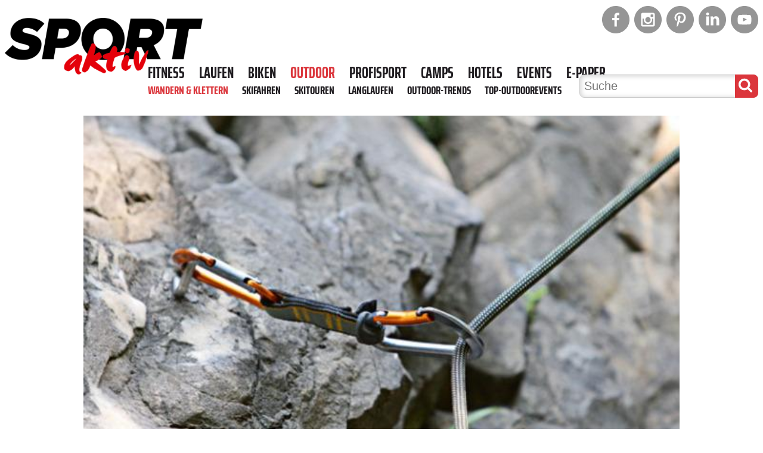

--- FILE ---
content_type: text/html; charset=UTF-8
request_url: https://www.sportaktiv.com/anseilen-bitte-kletterschule-teil-3?page=6
body_size: 32971
content:
<!DOCTYPE html>
<html lang="de" dir="ltr" prefix="content: http://purl.org/rss/1.0/modules/content/  dc: http://purl.org/dc/terms/  foaf: http://xmlns.com/foaf/0.1/  og: http://ogp.me/ns#  rdfs: http://www.w3.org/2000/01/rdf-schema#  schema: http://schema.org/  sioc: http://rdfs.org/sioc/ns#  sioct: http://rdfs.org/sioc/types#  skos: http://www.w3.org/2004/02/skos/core#  xsd: http://www.w3.org/2001/XMLSchema# ">
  <head>
    <meta charset="utf-8" />
<script id="ad-entity-settings" type="application/json">{"responsive":true,"inline":false,"p13n":true,"consent":{"method":"opt_in","cookie":{"name":"liveramp-pm--personalized","operator":"==","value":["1"]}}}</script>
<script>window.gdprAppliesGlobally=true;(function(){function n(e){if(!window.frames[e]){if(document.body&&document.body.firstChild){var t=document.body;var r=document.createElement("iframe");r.style.display="none";r.name=e;r.title=e;t.insertBefore(r,t.firstChild)}else{setTimeout(function(){n(e)},5)}}}function e(r,a,o,c,d){function e(e,t,r,n){if(typeof r!=="function"){return}if(!window[a]){window[a]=[]}var i=false;if(d){i=d(e,n,r)}if(!i){window[a].push({command:e,version:t,callback:r,parameter:n})}}e.stub=true;e.stubVersion=2;function t(n){if(!window[r]||window[r].stub!==true){return}if(!n.data){return}var i=typeof n.data==="string";var e;try{e=i?JSON.parse(n.data):n.data}catch(t){return}if(e[o]){var a=e[o];window[r](a.command,a.version,function(e,t){var r={};r[c]={returnValue:e,success:t,callId:a.callId};if(n.source){n.source.postMessage(i?JSON.stringify(r):r,"*")}},a.parameter)}}if(typeof window[r]!=="function"){window[r]=e;if(window.addEventListener){window.addEventListener("message",t,false)}else{window.attachEvent("onmessage",t)}}}e("__tcfapi","__tcfapiBuffer","__tcfapiCall","__tcfapiReturn");n("__tcfapiLocator");(function(e,t){var r=document.createElement("link");r.rel="preconnect";r.as="script";var n=document.createElement("link");n.rel="dns-prefetch";n.as="script";var i=document.createElement("link");i.rel="preload";i.as="script";var a=document.createElement("script");a.id="spcloader";a.type="text/javascript";a["async"]=true;a.charset="utf-8";var o="https://sdk.privacy-center.org/"+e+"/loader.js?target_type=notice&target="+t;if(window.didomiConfig&&window.didomiConfig.user){var c=window.didomiConfig.user;var d=c.country;var s=c.region;if(d){o=o+"&country="+d;if(s){o=o+"&region="+s}}}r.href="https://sdk.privacy-center.org/";n.href="https://sdk.privacy-center.org/";i.href=o;a.src=o;var f=document.getElementsByTagName("script")[0];f.parentNode.insertBefore(r,f);f.parentNode.insertBefore(n,f);f.parentNode.insertBefore(i,f);f.parentNode.insertBefore(a,f)})("f99e3f18-1a59-4728-b6e7-f56c99678ed5","DjF87VMR")})();</script>
<script>var _paq = _paq || [];(function(){var u=(("https:" == document.location.protocol) ? "https://sportaktiv.matomo.cloud/" : "http://sportaktiv.matomo.cloud/");_paq.push(["setSiteId", "1"]);_paq.push(["setTrackerUrl", u+"matomo.php"]);_paq.push(["setDoNotTrack", 1]);_paq.push(["disableCookies"]);if (!window.matomo_search_results_active) {_paq.push(["trackPageView"]);}_paq.push(["setIgnoreClasses", ["no-tracking","colorbox"]]);_paq.push(["enableLinkTracking"]);var d=document,g=d.createElement("script"),s=d.getElementsByTagName("script")[0];g.type="text/javascript";g.defer=true;g.async=true;g.src=u+"matomo.js";s.parentNode.insertBefore(g,s);})();</script>
<script>var _mtm = window._mtm = window._mtm || [];_mtm.push({"mtm.startTime": (new Date().getTime()), "event": "mtm.Start"});var d = document, g = d.createElement("script"), s = d.getElementsByTagName("script")[0];g.type = "text/javascript";g.async = true;g.src="https://cdn.matomo.cloud/sportaktiv.matomo.cloud/container_6CGxEcnE.js";s.parentNode.insertBefore(g, s);</script>
<meta name="description" content="In Teil drei unserer Kletterschule geht es um das Sichern – eine absolute Notwendigkeit, sobald Klettereinsteiger den Boulderbereich verlassen. Damit du als Neuling weißt, was dich erwartet, geben wir dir einen Überblick über die Thematik." />
<meta name="abstract" content="In Teil drei unserer Kletterschule geht es um das Sichern – eine absolute Notwendigkeit, sobald Klettereinsteiger den Boulderbereich verlassen. Damit du als Neuling weißt, was dich erwartet, geben wir dir einen Überblick über die Thematik." />
<meta name="keywords" content="klettern anseilen, richtig anseilsen klettern, klettern ausrüstung seil, kletterseil, klettern seil" />
<link rel="shortlink" href="https://www.sportaktiv.com/node/2357" />
<link rel="canonical" href="https://www.sportaktiv.com/anseilen-bitte-kletterschule-teil-3" />
<link rel="image_src" href="Anseilen, bitte!" />
<meta name="referrer" content="unsafe-url" />
<meta name="rights" content="Copyright ©2026 Top Times Medien GmbH. All rights reserved" />
<meta property="og:type" content="article" />
<meta property="og:url" content="https://www.sportaktiv.com/anseilen-bitte-kletterschule-teil-3" />
<meta property="og:title" content="Anseilen, bitte! - Kletterschule Teil 3 | SPORTaktiv.com" />
<meta property="og:description" content="In Teil drei unserer Kletterschule geht es um das Sichern – eine absolute Notwendigkeit, sobald Klettereinsteiger den Boulderbereich verlassen. Damit du als Neuling weißt, was dich erwartet, geben wir dir einen Überblick über die Thematik." />
<meta property="og:image" content="https://www.sportaktiv.com/sites/default/files/images/anseilen_bitte_klettern_kletterschule_variante_richtig_falsch_seil_einhaengen_richtig_333f268020111006151714.jpg" />
<meta property="og:updated_time" content="2018-04-25T14:00:01+02:00" />
<meta property="place:location:latitude" content="Graz" />
<meta property="og:postal_code" content="8010" />
<meta property="og:country_name" content="Austria" />
<meta property="article:published_time" content="2014-01-17T07:59:32+01:00" />
<meta property="article:modified_time" content="2018-04-25T14:00:01+02:00" />
<meta property="fb:pages" content="389526531078759" />
<meta itemprop="name" content="Anseilen, bitte! - Kletterschule Teil 3 | SPORTaktiv.com" />
<meta itemprop="description" content="In Teil drei unserer Kletterschule geht es um das Sichern – eine absolute Notwendigkeit, sobald Klettereinsteiger den Boulderbereich verlassen. Damit du als Neuling weißt, was dich erwartet, geben wir dir einen Überblick über die Thematik." />
<meta itemprop="image" content="https://www.sportaktiv.com/sites/default/files/images/anseilen_bitte_klettern_kletterschule_variante_richtig_falsch_seil_einhaengen_richtig_333f268020111006151714.jpg" />
<meta name="twitter:card" content="summary" />
<meta name="twitter:title" content="Anseilen, bitte! - Kletterschule Teil 3 | SPORTaktiv.com" />
<meta name="twitter:description" content="In Teil drei unserer Kletterschule geht es um das Sichern – eine absolute Notwendigkeit, sobald Klettereinsteiger den Boulderbereich verlassen. Damit du als Neuling weißt, was dich erwartet, geben wir dir einen Überblick über die Thematik." />
<meta name="twitter:image" content="https://www.sportaktiv.com/sites/default/files/images/anseilen_bitte_klettern_kletterschule_variante_richtig_falsch_seil_einhaengen_richtig_333f268020111006151714.jpg" />
<meta name="google-site-verification" content="zSqw3_nMctCSmgrBsRwtcFT1eJI6HGST4q1BdDyRf9c" />
<meta name="p:domain_verify" content="f2d653c0ef95b45c2c2c0801e3f9b135" />
<meta name="Generator" content="Drupal 10 (https://www.drupal.org)" />
<meta name="MobileOptimized" content="width" />
<meta name="HandheldFriendly" content="true" />
<meta name="viewport" content="width=device-width, initial-scale=1.0" />
<link rel="icon" href="/themes/custom/spa_theme/favicon.ico" type="image/vnd.microsoft.icon" />
<link rel="prev" href="/anseilen-bitte-kletterschule-teil-3?_wrapper_format=html&amp;page=5" />
<link rel="next" href="/anseilen-bitte-kletterschule-teil-3?_wrapper_format=html&amp;page=7" />
<link rel="amphtml" href="https://www.sportaktiv.com/anseilen-bitte-kletterschule-teil-3?amp" />

    <title>Anseilen, bitte! - Kletterschule Teil 3 | SPORTaktiv.com</title>
    <link rel="stylesheet" media="all" href="/sites/default/files/css/css_LPYKkc0jpzFfeTb04NP47axHMyiJp1uS5Yavz9iNCII.css?delta=0&amp;language=de&amp;theme=spa_theme&amp;include=eJxFyFsKxCAMBdANBbOkcq1BHWINpva1-oGBoT_n40TFc7N2pLplWvsQTmMaNOCDiwwDecCK__udMDebUasXSeSGZS_ShLP2CCW_fZfGES50VDmdf4bW01T5AtIILko" />
<link rel="stylesheet" media="all" href="/sites/default/files/css/css_FuChGL_JvoCY5oIljqrohqSLaWpj-aokGD8X44q99U0.css?delta=1&amp;language=de&amp;theme=spa_theme&amp;include=eJxFyFsKxCAMBdANBbOkcq1BHWINpva1-oGBoT_n40TFc7N2pLplWvsQTmMaNOCDiwwDecCK__udMDebUasXSeSGZS_ShLP2CCW_fZfGES50VDmdf4bW01T5AtIILko" />
<link rel="stylesheet" media="all" href="/sites/default/files/css/css_ExKAtxJs12AXgnFeVnBuUxwO99v4X8GDN3T70Uj5Bbc.css?delta=2&amp;language=de&amp;theme=spa_theme&amp;include=eJxFyFsKxCAMBdANBbOkcq1BHWINpva1-oGBoT_n40TFc7N2pLplWvsQTmMaNOCDiwwDecCK__udMDebUasXSeSGZS_ShLP2CCW_fZfGES50VDmdf4bW01T5AtIILko" />
<link rel="stylesheet" media="all" href="/sites/default/files/css/css__ic0du5PceTYuKvXIHRCCClOwvCGK0rLaJsxE6L6mCI.css?delta=3&amp;language=de&amp;theme=spa_theme&amp;include=eJxFyFsKxCAMBdANBbOkcq1BHWINpva1-oGBoT_n40TFc7N2pLplWvsQTmMaNOCDiwwDecCK__udMDebUasXSeSGZS_ShLP2CCW_fZfGES50VDmdf4bW01T5AtIILko" />
<link rel="stylesheet" media="all" href="/sites/default/files/css/css_aciFSa3UGI6Dbf3uZEeixxDsjGpy1kTcAx2APxy9tFw.css?delta=4&amp;language=de&amp;theme=spa_theme&amp;include=eJxFyFsKxCAMBdANBbOkcq1BHWINpva1-oGBoT_n40TFc7N2pLplWvsQTmMaNOCDiwwDecCK__udMDebUasXSeSGZS_ShLP2CCW_fZfGES50VDmdf4bW01T5AtIILko" />

    <script src="/sites/default/files/js/js_6_s8ToEZBaxil4agtbplA3kc23EoQjo7SVXr_z27nZ8.js?scope=header&amp;delta=0&amp;language=de&amp;theme=spa_theme&amp;include=[base64]"></script>
<script src="/sites/default/files/js/js_GytAog3QG0Upi0_E2M9VkuziXArrl74JYGc_3GI6QGc.js?scope=header&amp;delta=1&amp;language=de&amp;theme=spa_theme&amp;include=[base64]"></script>
<script src="/modules/contrib/ad_entity/js/common/googletag/gpt-init.js?1769638026" type="text/json" data-didomi-pm-id="didomi-pm-AdEntityGPT-1"></script>
<script src="//securepubads.g.doubleclick.net/tag/js/gpt.js" async="async" type="text/json" data-didomi-pm-id="didomi-pm-AdEntityGPT-0"></script>

  </head>
  <body>
        <a href="#main-content" class="visually-hidden focusable">
      Direkt zum Inhalt
    </a>
    
      <div class="dialog-off-canvas-main-canvas" data-off-canvas-main-canvas>
    
<div id="site" class="site">

    <header id="header" class="header">
  <div class="header__branding">
        <a href="/" class="logo">
    <img class="logo__image" src="/assets/src/logo.png" alt="SPORTaktiv Logo" title="SPORTaktiv Logo"/>
  </a>

  </div>
      <div class="header__advertising">
        <div id="block-ad-header" class="block">
  
    
        <div id="ad-entity-KL1PZ2hsODM" class="ad-entity-container not-initialized" data-ad-entity="header_mobile" data-ad-entity-type="dfp" data-ad-entity-view="dfp_default" data-ad-entity-variant='["mobile"]' data-ad-entity-targeting='{"entitytype":"node\/article","entitylabel":"Anseilen, bitte! - Kletterschule Teil 3","entityuuid":"3b205591-c91a-4b48-8d01-9777dbb9945e","pos":"top","category":"header"}'><div id="google-dfp-HbM8GcAUN64" class="google-dfp-ad dfp-default-view" data-dfp-network="21787818011" data-dfp-unit="outdoor_art_header" data-dfp-out-of-page="false" data-dfp-sizes='[[100,80]]'></div>
</div>
  <div id="ad-entity-T-h62LbhnWI" class="ad-entity-container not-initialized" data-ad-entity="header_desktop" data-ad-entity-type="dfp" data-ad-entity-view="dfp_default" data-ad-entity-variant='["tablet","desktop"]' data-ad-entity-targeting='{"entitytype":"node\/article","entitylabel":"Anseilen, bitte! - Kletterschule Teil 3","entityuuid":"3b205591-c91a-4b48-8d01-9777dbb9945e","pos":"top","category":"header"}'><div id="google-dfp-GLAeBrLlzcI" class="google-dfp-ad dfp-default-view" data-dfp-network="21787818011" data-dfp-unit="outdoor_art_header" data-dfp-out-of-page="false" data-dfp-sizes='[[400,100]]'></div>
</div>

  </div>

    </div>
    <a href="#" id="header__open-sidebar" class="header__open-sidebar" title="Open sidebar">
    <span class="svg-icon  svg-icon--burger"><svg data-name="Ebene 1" xmlns="http://www.w3.org/2000/svg" viewBox="0 0 32 32"><path d="M5 17.1v-3.23h22v3.23zM5 23.54v-3.23h22v3.23zM5 10.67V7.43h22v3.24z"/></svg>
</span>
    <span class="header__open-sidebar-text">Menü</span>
  </a>
  <div class="header__content">
    <a href="#" id="header__close-sidebar" class="header__close-sidebar" title="Close sidebar">
      <span class="svg-icon  svg-icon--close"><svg xmlns="http://www.w3.org/2000/svg" viewBox="0 0 32 32"><path d="M24.55 10.44l-2.99-2.99L16 13.01l-5.56-5.56-2.99 2.99L13.01 16l-5.56 5.56 2.99 2.99L16 18.99l5.56 5.56 2.99-2.99L18.99 16l5.56-5.56z"/></svg>
</span>
    </a>
    <div class="header__content-logo">
        <a href="/" class="logo">
    <img class="logo__image" src="/assets/src/logo.png" alt="Sportaktiv Logo" title="Sportaktiv Logo"/>
  </a>
    </div>
    
<div class="social-links-list"></div>
<form action="/search" method="post" id="styria-master-search-form" accept-charset="UTF-8">
  <section class="search-form">
  <div class="search-form__find">
        <div class="js-form-item form-item js-form-type-textfield form-item-find js-form-item-find form-no-label">
        <input placeholder="Suche" autocomplete="off" size="20" data-drupal-selector="edit-find" type="text" id="edit-find" name="find" value="" maxlength="128" class="form-text" />

        </div>

    </div><div class="search-form__submit">
    <span class="svg-icon svg-icon--white svg-icon--search"><svg width="1792" height="1792" viewBox="0 0 1792 1792" xmlns="http://www.w3.org/2000/svg"><path d="M1216 832q0-185-131.5-316.5t-316.5-131.5-316.5 131.5-131.5 316.5 131.5 316.5 316.5 131.5 316.5-131.5 131.5-316.5zm512 832q0 52-38 90t-90 38q-54 0-90-38l-343-342q-179 124-399 124-143 0-273.5-55.5t-225-150-150-225-55.5-273.5 55.5-273.5 150-225 225-150 273.5-55.5 273.5 55.5 225 150 150 225 55.5 273.5q0 220-124 399l343 343q37 37 37 90z"/></svg></span>
        <input data-drupal-selector="edit-submit" type="submit" id="edit-submit" name="op" value="Suche" class="button js-form-submit form-submit" />

    </div>

  <div class="search-form__elements">
        <input autocomplete="off" data-drupal-selector="form-uplt7fmsosx-rz7uusayzk-nesbknbmzkomexqv1xoc" type="hidden" name="form_build_id" value="form-upLT7fmSOSX_RZ7UuSAyzK-nEsbKNBMzKOMEXQV1Xoc" />
<input data-drupal-selector="edit-styria-master-search-form" type="hidden" name="form_id" value="styria_master_search_form" />

    </div>
</section>

</form>

<nav role="navigation" aria-labelledby="block-mainnavigation-menu" id="block-mainnavigation">
                  

<nav id="menu-main" class="menu-main">
  <ul class="menu-main__main">
                <li class="menu-main__main-item "><a href="/fitness">Fitness</a><span class="menu-main__collapse-trigger"><span class="svg-icon svg-icon--soft svg-icon--toggle"><svg xmlns="http://www.w3.org/2000/svg" viewBox="0 0 32 32"><path d="M16 15.82l-5.56-5.55-2.99 2.99 5.56 5.56L16 21.81l2.99-2.99 5.56-5.56-2.99-2.99L16 15.82z"/></svg></span></span><ul class="menu-main__submenu "><li class="menu-main__submenu-item "><a href="/fitness/fitnesstraining">Fitnesstraining</a></li><li class="menu-main__submenu-item "><a href="/fitness/ernaehrung">Ernährung</a></li><li class="menu-main__submenu-item "><a href="/fitness/sportnahrung">Sportnahrung</a></li><li class="menu-main__submenu-item "><a href="/fitness/trends">Fitness-Trends</a></li></ul></li>
                <li class="menu-main__main-item "><a href="/laufen">Laufen</a><span class="menu-main__collapse-trigger"><span class="svg-icon svg-icon--soft svg-icon--toggle"><svg xmlns="http://www.w3.org/2000/svg" viewBox="0 0 32 32"><path d="M16 15.82l-5.56-5.55-2.99 2.99 5.56 5.56L16 21.81l2.99-2.99 5.56-5.56-2.99-2.99L16 15.82z"/></svg></span></span><ul class="menu-main__submenu "><li class="menu-main__submenu-item "><a href="/laufen/lauftraining">Lauftraining</a></li><li class="menu-main__submenu-item "><a href="/laufen/trends">Lauf-Trends</a></li><li class="menu-main__submenu-item "><a href="/events/premium?f%5B0%5D=kategorie%3A49">Top-Laufevents</a></li></ul></li>
                <li class="menu-main__main-item "><a href="/biken">Biken</a><span class="menu-main__collapse-trigger"><span class="svg-icon svg-icon--soft svg-icon--toggle"><svg xmlns="http://www.w3.org/2000/svg" viewBox="0 0 32 32"><path d="M16 15.82l-5.56-5.55-2.99 2.99 5.56 5.56L16 21.81l2.99-2.99 5.56-5.56-2.99-2.99L16 15.82z"/></svg></span></span><ul class="menu-main__submenu "><li class="menu-main__submenu-item "><a href="/biken/mountainbike">Mountainbike</a></li><li class="menu-main__submenu-item "><a href="/biken/rennrad">Rennrad</a></li><li class="menu-main__submenu-item "><a href="/biken/gravelbike">Gravelbike</a></li><li class="menu-main__submenu-item "><a href="/biken/trends">Bike-Trends</a></li><li class="menu-main__submenu-item "><a href="/events/premium?f%5B0%5D=kategorie%3A55">Top-Bikeevents</a></li></ul></li>
                <li class="menu-main__main-item menu-main__main-item--active-trail"><a href="/outdoor">Outdoor</a><span class="menu-main__collapse-trigger"><span class="svg-icon svg-icon--soft svg-icon--toggle"><svg xmlns="http://www.w3.org/2000/svg" viewBox="0 0 32 32"><path d="M16 15.82l-5.56-5.55-2.99 2.99 5.56 5.56L16 21.81l2.99-2.99 5.56-5.56-2.99-2.99L16 15.82z"/></svg></span></span><ul class="menu-main__submenu menu-main__submenu--expanded"><li class="menu-main__submenu-item menu-main__submenu-item--active-trail"><a href="/outdoor/wandern-klettern">Wandern &amp; Klettern</a></li><li class="menu-main__submenu-item "><a href="/outdoor/skifahren">Skifahren</a></li><li class="menu-main__submenu-item "><a href="/outdoor/skitouren">Skitouren</a></li><li class="menu-main__submenu-item "><a href="/outdoor/langlaufen">Langlaufen</a></li><li class="menu-main__submenu-item "><a href="/outdoor/trends">Outdoor-Trends</a></li><li class="menu-main__submenu-item "><a href="/events/premium?f%5B0%5D=category%3A61">Top-Outdoorevents</a></li></ul></li>
                <li class="menu-main__main-item "><a href="/profisport">Profisport</a></li>
                <li class="menu-main__main-item "><a href="/camps/camps">Camps</a></li>
                <li class="menu-main__main-item "><a href="/camps/hotels">Hotels</a></li>
                <li class="menu-main__main-item "><a href="/events/search">Events</a><span class="menu-main__collapse-trigger"><span class="svg-icon svg-icon--soft svg-icon--toggle"><svg xmlns="http://www.w3.org/2000/svg" viewBox="0 0 32 32"><path d="M16 15.82l-5.56-5.55-2.99 2.99 5.56 5.56L16 21.81l2.99-2.99 5.56-5.56-2.99-2.99L16 15.82z"/></svg></span></span><ul class="menu-main__submenu "><li class="menu-main__submenu-item "><a href="/events/premium">Top-Events</a></li><li class="menu-main__submenu-item "><a href="/events/search">Eventkalender</a></li><li class="menu-main__submenu-item "><a href="/node/add/event">Event eintragen</a></li></ul></li>
                <li class="menu-main__main-item "><a href="https://magazin.sportaktiv.com/">E-Paper</a></li>
      </ul>

                              <ul class="menu-main__active-menu">
                            <li class="menu-main__submenu-item menu-main__submenu-item--active-trail">
            <a href="/outdoor/wandern-klettern">Wandern &amp; Klettern</a>          </li>
                            <li class="menu-main__submenu-item ">
            <a href="/outdoor/skifahren">Skifahren</a>          </li>
                            <li class="menu-main__submenu-item ">
            <a href="/outdoor/skitouren">Skitouren</a>          </li>
                            <li class="menu-main__submenu-item ">
            <a href="/outdoor/langlaufen">Langlaufen</a>          </li>
                            <li class="menu-main__submenu-item ">
            <a href="/outdoor/trends">Outdoor-Trends</a>          </li>
                            <li class="menu-main__submenu-item ">
            <a href="/events/premium?f%5B0%5D=category%3A61">Top-Outdoorevents</a>          </li>
              </ul>
                                    
</nav>

  </nav>
    <div class="header__top">
      
<div class="social-links-list"><div class="social-links-list__item"><a href="https://www.facebook.com/SPORTaktiv.Magazin/" class="social-link  social-link--facebook"target="_blank"><svg xmlns="http://www.w3.org/2000/svg" width="32" height="32" viewBox="0 0 32 32"><path fill="#444" d="M16 0C7.2 0 0 7.2 0 16s7.2 16 16 16 16-7.2 16-16S24.8 0 16 0zm4.2 10.7h-1.5c-1.2 0-1.4.6-1.4 1.4v1.8h2.8l-.4 2.8h-2.4V24h-2.9v-7.3h-2.5v-2.8h2.5v-2.1C14.3 9.3 15.8 8 18 8c1 0 1.9.1 2.2.1v2.6z"/></svg></a></div><div class="social-links-list__item"><a href="https://www.instagram.com/sportaktiv/" class="social-link  social-link--instagram"target="_blank"><svg xmlns="http://www.w3.org/2000/svg" width="32" height="32" viewBox="0 0 32 32"><ellipse fill="#444" cx="16" cy="16" rx="3.1" ry="3.1"/><path fill="#444" d="M19.6 12.9h2.2c.2 0 .4-.2.4-.4v-2.2c0-.2-.2-.4-.4-.4h-2.2c-.2 0-.4.2-.4.4v2.2c-.1.2.1.4.4.4z"/><path fill="#444" d="M16 0C7.2 0 0 7.2 0 16s7.2 16 16 16 16-7.2 16-16S24.8 0 16 0zm8 22.1c0 1-.9 1.9-1.9 1.9H9.9c-1 0-1.9-.8-1.9-1.9V9.9C8 8.8 8.9 8 9.9 8h12.2c1 0 1.9.8 1.9 1.9v12.2z"/><path fill="#444" d="M20.9 16c0 2.7-2.2 4.9-4.9 4.9s-4.9-2.2-4.9-4.9c0-.4.1-.9.2-1.3H9.8v7c0 .2.2.4.4.4h11.5c.2 0 .4-.2.4-.4v-7h-1.5c.2.4.3.9.3 1.3z"/></svg></a></div><div class="social-links-list__item"><a href="https://www.pinterest.at/sportaktivmagazin/" class="social-link  social-link--pinterest"target="_blank"><svg width="32" height="32" viewBox="0 0 32 32" fill="none" xmlns="http://www.w3.org/2000/svg"><path d="M16 0C7.16333 0 0 7.16333 0 16C0 24.8367 7.16333 32 16 32C24.8367 32 32 24.8367 32 16C32 7.16333 24.8367 0 16 0ZM17.095 19.7917C16.0683 19.7133 15.6383 19.205 14.835 18.7183C14.3933 21.0367 13.8533 23.26 12.2533 24.4217C11.7583 20.915 12.9767 18.285 13.5433 15.49C12.5783 13.865 13.6583 10.5967 15.695 11.4C18.2 12.3933 13.525 17.4417 16.6633 18.0733C19.94 18.73 21.2783 12.3867 19.2467 10.3267C16.31 7.34833 10.7017 10.2583 11.3917 14.5217C11.5583 15.5633 12.6367 15.88 11.8217 17.3183C9.94333 16.9017 9.38167 15.42 9.455 13.445C9.57 10.2117 12.36 7.94667 15.1567 7.635C18.695 7.24167 22.015 8.93333 22.475 12.2633C22.99 16.02 20.8767 20.085 17.095 19.7917Z" fill="#959595"/></svg></a></div><div class="social-links-list__item"><a href="https://www.linkedin.com/company/sportaktivmagazin/" class="social-link  social-link--linkedin"target="_blank"><svg width="32" height="32" viewBox="0 0 32 32" fill="none" xmlns="http://www.w3.org/2000/svg"><path d="M16 0C7.16333 0 0 7.16333 0 16C0 24.8367 7.16333 32 16 32C24.8367 32 32 24.8367 32 16C32 7.16333 24.8367 0 16 0ZM12.0833 22.6317H8.84333V12.205H12.0833V22.6317ZM10.4433 10.925C9.42 10.925 8.75833 10.2 8.75833 9.30333C8.75833 8.38833 9.44 7.685 10.485 7.685C11.53 7.685 12.17 8.38833 12.19 9.30333C12.19 10.2 11.53 10.925 10.4433 10.925ZM23.9167 22.6317H20.6767V16.8533C20.6767 15.5083 20.2067 14.595 19.035 14.595C18.14 14.595 17.6083 15.2133 17.3733 15.8083C17.2867 16.02 17.265 16.32 17.265 16.6183V22.63H14.0233V15.53C14.0233 14.2283 13.9817 13.14 13.9383 12.2033H16.7533L16.9017 13.6517H16.9667C17.3933 12.9717 18.4383 11.9683 20.1867 11.9683C22.3183 11.9683 23.9167 13.3967 23.9167 16.4667V22.6317Z" fill="#959595"/></svg></a></div><div class="social-links-list__item"><a href="https://www.youtube.com/channel/UCMzac5hwhWhDISyfp3U26-A/" class="social-link  social-link--youtube"target="_blank"><svg xmlns="http://www.w3.org/2000/svg" width="32" height="32" viewBox="0 0 32 32"><path fill="#444" d="M16 0C7.2 0 0 7.2 0 16s7.2 16 16 16 16-7.2 16-16S24.8 0 16 0zm8 16.6c0 1.3-.2 2.6-.2 2.6s-.2 1.1-.6 1.6c-.6.6-1.3.6-1.6.7-2.2.2-5.6.2-5.6.2s-4.2 0-5.4-.2c-.4-.1-1.2 0-1.8-.7-.5-.5-.6-1.6-.6-1.6S8 17.9 8 16.6v-1.2c0-1.3.2-2.6.2-2.6s.2-1.1.6-1.6c.6-.6 1.3-.6 1.6-.7 2.2-.2 5.6-.2 5.6-.2s3.4 0 5.6.2c.3 0 1 0 1.6.7.5.5.6 1.6.6 1.6s.2 1.3.2 2.6v1.2z"/><path fill="#444" d="M14.3 18.1l4.4-2.3-4.4-2.2z"/></svg></a></div></div>
    </div>
  </div>
</header>

      <section class="site__content-top">
      <div data-drupal-messages-fallback class="hidden"></div>
<div id="block-nodepresenter" class="block">
  
    
      <div class="banner banner--normal">
  
  <section class="media-image media-image--banner"><div class="media-image__content"><div class="media-image__image"><div class="media media--blazy media--bundle--image is-b-loading media--responsive media--image"><picture><source srcset="" media="all and (min-width: 1000px)" type="image/jpeg" width="625" height="422" data-srcset="/sites/default/files/styles/banner_desktop/public/images/anseilen_bitte_klettern_kletterschule_variante_richtig_falsch_seil_einhaengen_richtig_333f268020111006151714.jpg?itok=nEivXxH7 1x"/><source srcset="" media="all and (min-width: 600px)" type="image/jpeg" width="625" height="422" data-srcset="/sites/default/files/styles/banner_tablet/public/images/anseilen_bitte_klettern_kletterschule_variante_richtig_falsch_seil_einhaengen_richtig_333f268020111006151714.jpg?itok=34dTXZSr 1x"/><source srcset="" media="all and (min-width: 0)" type="image/jpeg" width="534" height="350" data-srcset="/sites/default/files/styles/banner_mobile/public/images/anseilen_bitte_klettern_kletterschule_variante_richtig_falsch_seil_einhaengen_richtig_333f268020111006151714.jpg?itok=p_V8i6qM 1x"/><img loading="lazy" class="media__image media__element b-lazy b-responsive" decoding="async" data-src="/sites/default/files/styles/banner_desktop/public/images/anseilen_bitte_klettern_kletterschule_variante_richtig_falsch_seil_einhaengen_richtig_333f268020111006151714.jpg?itok=nEivXxH7" width="625" height="422" src="data:image/svg+xml;charset=utf-8,%3Csvg%20xmlns%3D&#039;http%3A%2F%2Fwww.w3.org%2F2000%2Fsvg&#039;%20viewBox%3D&#039;0%200%20625%20422&#039;%2F%3E" alt="Anseilen, bitte!" title="Anseilen, bitte!" typeof="foaf:Image" /></picture></div></div><div class="copyright"><div class="copyright__description"><p>Anseilen, bitte!</p></div></div></div></section>
    </div>

  </div>
<div id="block-ad-leaderboard" class="block-ad-leaderboard">
  
  
        <div id="ad-entity-20ySs41JfmQ" class="ad-entity-container not-initialized" data-ad-entity="leaderboard_mobile" data-ad-entity-type="dfp" data-ad-entity-view="dfp_default" data-ad-entity-variant='["mobile"]' data-ad-entity-targeting='{"entitytype":"node\/article","entitylabel":"Anseilen, bitte! - Kletterschule Teil 3","entityuuid":"3b205591-c91a-4b48-8d01-9777dbb9945e","pos":"top","category":"leaderboard"}'><div id="google-dfp-IK7cKnNgNHg" class="google-dfp-ad dfp-default-view" data-dfp-network="21787818011" data-dfp-unit="outdoor_art_board" data-dfp-out-of-page="false" data-dfp-sizes='[[320,100],[320,50]]'></div>
</div>
  <div id="ad-entity-f2s9cYmFKG4" class="ad-entity-container not-initialized" data-ad-entity="leaderboard_desktop" data-ad-entity-type="dfp" data-ad-entity-view="dfp_default" data-ad-entity-variant='["tablet","desktop"]' data-ad-entity-targeting='{"entitytype":"node\/article","entitylabel":"Anseilen, bitte! - Kletterschule Teil 3","entityuuid":"3b205591-c91a-4b48-8d01-9777dbb9945e","pos":"top","category":"leaderboard"}'><div id="google-dfp-Xofh9Bkoe0Y" class="google-dfp-ad dfp-default-view" data-dfp-network="21787818011" data-dfp-unit="outdoor_art_board" data-dfp-out-of-page="false" data-dfp-sizes='[[728,90]]'></div>
</div>

  </div>

  <nav class="breadcrumb" role="navigation" aria-labelledby="system-breadcrumb">
    <ol class="breadcrumb__list">
          <li class="breadcrumb__list-item"><a class="breadcrumb__link" href="/">Home</a></li>
          <li class="breadcrumb__list-item"><a class="breadcrumb__link" href="/outdoor">Outdoor</a></li>
          <li class="breadcrumb__list-item"><a class="breadcrumb__link" href="/outdoor/wandern-klettern">Wandern &amp; Klettern</a></li>
        </ol>
  </nav>
<div id="block-spa-theme-page-title" class="block">
  
    
      

  <h1 class="page-title"><span>Anseilen, bitte! - Kletterschule Teil 3</span></h1>



  </div>

  </section>
  
    
    <main class="site__content" role="main">
    <a id="main-content" tabindex="-1"></a>            <div id="block-spa-theme-content" class="block">
  
    
      <article class="article">
  <section class="article__content">
              <div class="article__date">
          <div class="date-range">
          <span class="svg-icon svg-icon--soft svg-icon--calender"><?xml version="1.0" encoding="utf-8"?>
<svg width="1792" height="1792" viewBox="0 0 1792 1792" xmlns="http://www.w3.org/2000/svg"><path d="M192 1664h288v-288h-288v288zm352 0h320v-288h-320v288zm-352-352h288v-320h-288v320zm352 0h320v-320h-320v320zm-352-384h288v-288h-288v288zm736 736h320v-288h-320v288zm-384-736h320v-288h-320v288zm768 736h288v-288h-288v288zm-384-352h320v-320h-320v320zm-352-864v-288q0-13-9.5-22.5t-22.5-9.5h-64q-13 0-22.5 9.5t-9.5 22.5v288q0 13 9.5 22.5t22.5 9.5h64q13 0 22.5-9.5t9.5-22.5zm736 864h288v-320h-288v320zm-384-384h320v-288h-320v288zm384 0h288v-288h-288v288zm32-480v-288q0-13-9.5-22.5t-22.5-9.5h-64q-13 0-22.5 9.5t-9.5 22.5v288q0 13 9.5 22.5t22.5 9.5h64q13 0 22.5-9.5t9.5-22.5zm384-64v1280q0 52-38 90t-90 38h-1408q-52 0-90-38t-38-90v-1280q0-52 38-90t90-38h128v-96q0-66 47-113t113-47h64q66 0 113 47t47 113v96h384v-96q0-66 47-113t113-47h64q66 0 113 47t47 113v96h128q52 0 90 38t38 90z"/></svg></span>
      
  <time datetime="2014-01-17T07:59:32+01:00">17/01/2014 - 07:59</time>
    </div>
      </div>
    
        
        
        
  <div class="field field--name-field-paragraphs field--type-entity-reference-revisions field--label-hidden field__items"><div class="field__item"><article class="paragraph paragraph--text paragraph--normal"><div class="paragraph__content"><div class="article_headline"><p><strong >In Teil drei unserer Kletterschule geht es um das Sichern – eine absolute Notwendigkeit, sobald Klettereinsteiger den Boulderbereich verlassen. Damit du als Neuling weißt, was dich erwartet, geben wir dir einen Überblick über die Thematik. Richtig lernen aber musst du es in einer Kletter- oder Alpinschule!<br /></strong></p><br />Gleich nochmals die Warnung:&shy; Das, was wir dir auf den folgenden Seiten zeigen, ist nicht dazu geeignet, einen Sicherungskurs in einer Kletterschule zu ersetzen. Viel zu wichtig ist dieses Thema, als dass es möglich wäre, sich das benötigte Wissen einfach anzulesen. Andererseits scheuen manche gerade deswegen auch den Klettersport, weil sich aus dem Sichern eine große Verantwortung ergibt. Das stimmt zwar – aber die hat man schließlich beim Autofahren auch. Und mit dem Überblick, den wir hier bieten, weißt du dann ziemlich genau, was beim Thema Sichern wirklich auf dich zukommt. <br />Unser Experte Martin Edlinger bringt es auf den Punkt: „Ist man konzentriert und mit Ernst bei der Sache, kann die Sportart sehr sicher gestaltet werden. Fehler passieren leider oftmals aus Schlamperei – und da nicht nur Einsteigern, sondern auch routinierten Kletterern.“ Deshalb schadet es auch den Erfahrenen gewiss nicht, sich die auf den folgenden Seiten dargestellten Basics (und  Fehlerquellen) in Erinnerung zu rufen. <br />Die wichtigste Message vorweg aber lautet: „Macht euch vor allem mit eurer persönlichen Ausrüstung vertraut! &shy;Sicherungsgeräte sind so unterschiedlich, dass bei jedem einzelnen Gerät die Bedienung neu gelernt werden muss – und zwar am besten vom Profi!“<br /><br /></div><p><strong>10 ELEMENTARE KLETTERREGELN<br /></strong></p><ol><li>Partnercheck vor jedem Start. </li><li>Achte auf die richtige Bedienung deines Sicherungsgeräts. </li><li>Volle Aufmerksamkeit beim Sichern. </li><li>Achte auf die richtige Position beim Sichern. </li><li>Lasse deine/n Partner/-in immer wissen, was du gerade tust. </li><li>Richtiges Verhalten im Vorstieg. </li><li>Nie „Seil auf Seil“. Schütze deinen Kopf.</li><li>Schütze deinen Kopf. </li><li>Nie an einem einzelnen Karabiner topropen. </li><li>Am Ende des Seils muss immer ein Knoten sein.</li></ol><p><br /><strong>DIE AUSRÜSTUNG - WAS MAN IM KLETTERGARTEN BRAUCHT<br /></strong></p><ol><li>Einen Kletterhelm. </li><li>Ein Einfachseil von mindestens 60 Metern Länge. In manchen Klettergärten sind eher 70 Meter zu empfehlen.</li><li>Einen Klettergurt (Hüftgurt).</li><li>Ein Sicherungsgerät. Besteht aus Tuber (wie Reverso/Bild oder ATC) oder bremskraftverstärkenden Sicherungsgeräten (wie GriGri, Smart oder ClickUp). Dazu gehört ein verschlussgesicherter Karabiner. Eine Anmerkung dazu: Oft wird Einsteigern eher ein bremskraftver&shy;stärkendes Gerät empfohlen – dem will sich Martin Edlinger nicht anschließen: „Fehlbedienungen sind bei keinem Sicherungsgerät ausgeschlossen. Wichtig ist, dass der Kletterer damit umzugehen lernt, dass er über die Bedienung und speziellen Tücken genau Bescheid weiß.“</li><li>Mindestens 10 Stück Expressschlingen.</li><li>Kletterschuhe.</li><li>Ein Chalk Bag.</li></ol><p><img src="http://sport10.at/images/uploads/a/0/c/698892/anseilen_bitte_klettern_kletterschule_1__das_braucht_der_kletterer_im_klettergarten_333f256420111006150624.jpg" alt="Foto: Thomas Polzer - Die Ausrüstung" title="Foto: Thomas Polzer - Die Ausrüstung" border="0" /></p><p><strong ><br />ANLEGEN DES HÜFTGURTES</strong><strong ><br /></strong>Der Klettergurt hat die Aufgabe, eine sichere Verbindung zwischen Körper und Sicherungsseil herzustellen. Heute hat sich die Verwendung eines Hüfgurtes standardmäßig durchgesetzt – lediglich bei Kindern oder übergewichtigen Kletterern kann es Probleme mit dem optimalen Sitz geben. Für sie ist eine Brust-Sitzgurt-Kombination die bessere Option.<br />Achte darauf, dass der Gurt optimal sitzt und dass das Schnallensystem richtig geschlossen ist. Halte dich unbedingt an die Vorschrift in der Bedienungsanleitung der Ausrüstung – unkorrekt geschlossene Schnallen können sich sonst unter Belastung öffnen.</p><p><br /><a href="http://sport10.at/images/uploads/a/0/c/698892/anseilen_bitte_klettern_kletterschule_2__das_anziehen_des_hueftgurts_richtig_333f254520111006150734.jpg" title="Foto: Thomas Polzer - Anlegen des Hüftgurtes richtig" rel="lightbox"><img src="http://sport10.at/images/uploads_380/a/0/c/698892/anseilen_bitte_klettern_kletterschule_2__das_anziehen_des_hueftgurts_richtig_333f254520111006150734.jpg" alt="Foto: Thomas Polzer - Anlegen des Hüftgurtes richtig" class="smallInlinePic" /></a></p><p><br /><strong>ACHTUNG: GEFAHRENQUELLE VERDREHTER KLETTERGURT!<br /></strong>Falsch oder verdreht angezogene Hüftgurte wie im unteren Bild (zu erkennen an der verdrehten grünen Anseilschlaufe) bedeuten eine akute Gefährdung. Das Material ist auf solche Belastungen nicht ausgelegt, es können Bruchstellen entstehen – was bereits schwere Unfälle zur Folge hatte!</p><p><a href="http://sport10.at/images/uploads/a/0/c/698892/anseilen_bitte_klettern_kletterschule_2__das_anziehen_des_hueftgurts_falsch_333f254320111006150831.jpg" title="Foto: Thomas Polzer - Anlegen des Hüftgurtes falsch" rel="lightbox"><img src="http://sport10.at/images/uploads_380/a/0/c/698892/anseilen_bitte_klettern_kletterschule_2__das_anziehen_des_hueftgurts_falsch_333f254320111006150831.jpg" alt="Foto: Thomas Polzer - Anlegen des Hüftgurtes falsch" class="smallInlinePic" /></a></p><p><strong ><br />DIREKTES EINBINDEN MIT GESTECKTEM ACHTERKNOTEN<br /></strong>Einbinden des Seils in den Klettergurt beim Vorstiegklettern: Um das Seil mit dem Klettergurt zu verbinden, wird standardmäßig das direkte Einbinden mit gestecktem Achterknoten angewendet. Wichtig ist dabei: Das Seil wird sowohl durch die Bauchgurtöse als auch durch die Beinschlaufenöse der Anseilschlaufe gefädelt. Lass dir den gesteckten Achter&shy;knoten und das Einbinden in einem Kurs oder von einem erfahrenen Kletterer beibringen.</p><p><img src="http://sport10.at/images/uploads/a/0/c/698892/anseilen_bitte_klettern_kletterschule_a__zum_vorstiegsklettern_333f254720111006151123.jpg" alt="Foto: Thomas Polzer - Einbinden des Seils in den Klettergurt beim Vorstiegklettern1" title="Foto: Thomas Polzer - Einbinden des Seils in den Klettergurt beim Vorstiegklettern1" border="0" /></p><p><img src="http://sport10.at/images/uploads/a/0/c/698892/anseilen_bitte_klettern_kletterschule_a__zum_vorstiegsklettern_333f254920111006151243.jpg" alt="Foto: Thomas Polzer - Einbinden des Seils in den Klettergurt beim Vorstiegklettern2:" title="Foto: Thomas Polzer - Einbinden des Seils in den Klettergurt beim Vorstiegklettern2:" border="0" /></p><p><a href="http://sport10.at/images/uploads/a/0/c/698892/anseilen_bitte_klettern_kletterschule_a__zum_vorstiegsklettern_333f255320111006151334.jpg" title="Foto: Thomas Polzer - Einbinden des Seils in den Klettergurt beim Vorstiegklettern3" rel="lightbox"><img src="http://sport10.at/images/uploads_380/a/0/c/698892/anseilen_bitte_klettern_kletterschule_a__zum_vorstiegsklettern_333f255320111006151334.jpg" alt="Foto: Thomas Polzer - Einbinden des Seils in den Klettergurt beim Vorstiegklettern3" class="smallInlinePic" /></a></p><p></p><p><strong>EINBINDEN DES SEILS BEIM TOPROPEKLETTERN<br /></strong>Einbinden mit zwei verschlussgesicherten Karabinern: (diese Methode darf nur beim Toperopeklettern zum Einsatz kommen). Zwei verschlussgesicherte Karabiner (z. B. Schraubkarabiner) werden in die Anseilschlaufe des Klettergurts gehängt – und zwar unbedingt gegengleich – und mittels Achterschlaufe am Seil fixiert. Wieder gilt: Lass dir die Methode genau in einem Kurs zeigen.</p><p><img src="http://sport10.at/images/uploads/a/0/c/698892/anseilen_bitte_klettern_kletterschule_b__zum_topropeklettern_333f255420111006151854.jpg" alt="Foto: Thomas Polzer - Einbinden des Seils beim Topropeklettern2" title="Foto: Thomas Polzer - Einbinden des Seils beim Topropeklettern2" border="0" /></p><p><img src="http://sport10.at/images/uploads/a/0/c/698892/anseilen_bitte_klettern_kletterschule_b__zum_topropeklettern_333f255920111006152003.jpg" alt="Foto: Thomas Polzer - Einbinden des Seils beim Topropeklettern1" title="Foto: Thomas Polzer - Einbinden des Seils beim Topropeklettern1" border="0" /></p><p></p><p><strong>ACHTUNG, GEFAHR - HÄUFIGE FEHLER BEIM EINBINDEN<br /></strong>Wenn beim direkten Einbinden das Seil nur durch die Beinschlaufenöse oder nur durch die Bauchgurtöse eingebunden wird! Einzeln sind diese Ösen aber nicht auf die mögliche Belastung ausgelegt. Daher immer durch beide Ösen einbinden!<strong ><br /></strong>Wenn beim Topropeklettern nur ein Karabiner verwendet, nicht zugeschraubt oder möglicherweise sogar ein nicht verschlussgesicherter „Twistlockkarabiner“ verwendet wird: Der Karabiner kann sich bei ungünstigen Belastungen öffnen oder aushängen. Daher immer zwei gegengleich eingehängte, verschlussgesicherte und zugeschraubte Karabiner verwenden.<br /><br /><strong >DAS EINBINDEN FÜR DEN SICHERNDEN<br /></strong>Einlegen des Seils ins Sicherungsgeräts:<strong ></strong>Das funktioniert bei fast jedem Gerät auf dem Markt anders. Das hier Dargestellte ist daher nur als Beispiel zu sehen. Studiere unbedingt die Bedienungsanleitung genau und lass dir die Sache am besten von einem Profi zeigen.<br />Das Sicherungsgerät am Klettergurt befestigen:<strong ></strong>Das Sicherungsgerät wird immer mithilfe eines verschlussgesicherten Karabiners an der Anseilschlaufe des Klettergurts befestigt. Der obere Teil des Seils geht zum Kletterer, der untere ist das Bremsseil.<br /><br /><strong >DER PARTNERCHECK</strong></p><p><img src="http://sport10.at/images/uploads/a/0/c/698892/anseilen_bitte_klettern_kletterschule_4__der_partnercheck_333f258220111007105525.jpg" alt="Foto: Thomas Polzer - Partnercheck1" title="Foto: Thomas Polzer - Partnercheck1" border="0" /></p><p>Der Partnercheck ist vor jedem Start Standard – für Anfänger genauso wie für Experten! Mit dem Partnercheck können Routinefehler wie ein falsch eingelegtes Seil im Sicherungsgerät, unvollständig geknüpfte Knoten, offene Sicherungskarabiner und Ähnliches vermieden werden. Die Partner checken sich gegenseitig an 6 Punkten durch – nicht nur durch Anschauen, sondern auch durch Greifen:</p><ul><li>Gurtkontrolle: Sind alle Verschlüsse geschlossen und der Gurt richtig angezogen? </li><li>Anseilpunkt und Anseilknoten: Passt die Verbindung des Seils zum Kletterer?</li></ul><p><img src="http://sport10.at/images/uploads/a/0/c/698892/anseilen_bitte_klettern_kletterschule_333f259020111007105743.jpg" alt="Foto: Thomas Polzer - Partnercheck2" title="Foto: Thomas Polzer - Partnercheck2" border="0" /></p><ul><li>Sicherungsgerät: Ist das Seil richtig eingelegt? Aber Achtung: Das ist bei jedem Sicherungsgerät anders – daher muss man es unbedingt an jedem Gerät extra erlernen! </li><li>Sind alle Karabiner geschlossen und an der richtigen Position eingehängt (beim Sicherungsgerät sowie beim Kletterer, falls Toprope geklettert wird)? </li><li>Befindet sich ein Sicherungsknoten am Seilende? </li><li>Bei bremsunterstützenden Sicherungsgeräten: Teste durch Zug am Seil beim Kletterer (nicht am Bremsseil!), ob das Gerät richtig blockiert bzw. bremst.</li></ul><p><strong ><br /><strong>TOPROPE-KLETERN</strong><br /></strong>Anfänger sollten immer mit Toprope&shy;klettern beginnen. Dabei kommt, wie der Name sagt, das Sicherungsseil von oben. In Kletterhallen gibt es fix installierte Topropeseile. In Klettergärten nicht – deshalb sollte man einen erfahrenen Kletterer bitten, ein Seil in der Umlenkung am oberen Ende der Wand zu installieren.  <br />Der Vorteil: Im Toperope kann der Kletternde keinen Fehler machen. Die Verantwortung liegt allein beim Sichernden.<strong ><br /></strong></p><p><img src="http://sport10.at/images/uploads/a/0/c/698892/anseilen_bitte_klettern_kletterschule_5__die_entscheidung_fuers_vorstiegs_oder_topropeklettern_-_topropeklettern_333f262820111007110007.jpg" alt="Foto: Thomas Polzer - Topropeklettern" title="Foto: Thomas Polzer - Topropeklettern" border="0" /></p><p><br /><br /><strong>VORSTIEG-KLETTERN<br /></strong>Beim Vorstiegklettern wird das Seil mittels Expressschlingen an Zwischensicherungen, die in Kletterhallen und Klettergärten vorinstalliert sind, eingehängt. <br />Achtung: Wichtig ist der richtige Seilverlauf. Das Seil muss immer von innen (Felsseite) nach außen durch die Expresschlinge laufen und nicht umgekehrt. Bei einem Sturz kann sich das Seil sonst aushängen.<strong><br /></strong></p><p><img src="http://sport10.at/images/uploads/a/0/c/698892/anseilen_bitte_klettern_kletterschule_5__die_entscheidung_fuers_vorstiegs_oder_topropeklettern_-_vorsteigsklettern_333f260420111007110109.jpg" alt="Foto: Thomas Polzer - Vorstiegklettern" title="Foto: Thomas Polzer - Vorstiegklettern" border="0" /><br /><br /><strong >DAS BREMSHAND-PRINZIP BEIM SICHERN: EINE HAND BLEIBT IMMER AM BREMSSEIL!</strong></p><p><img src="http://sport10.at/images/uploads/a/0/c/698892/anseilen_bitte_klettern_kletterschule_333f268920111007110325.jpg" alt="Foto: Thomas Polzer - Bremshandprinzip beim Sichern1" title="Foto: Thomas Polzer - Bremshandprinzip beim Sichern1" border="0" /></p><p><span >Ganz egal, welches Sicherungsgerät du verwendest, ob Toprope oder Vorstieg geklettert wird, und egal auch, ob du in der Grundhaltung, beim Seilausgeben, Seileinziehen oder beim Ablassen bist – eine Regel gilt uneingeschränkt: <br /></span></p><ul><li><span >Die Bremshand muss das Bremsseil &shy; immer umschließen! </span></li><li><span >Die Bremshand bildet sozusagen einen Tunnel um das Bremsseil, und zwar unterhalb des Sicherungsgeräts. Im Fall eines Sturzes lässt sich das Seil dann einfach festhalten.</span></li></ul><p><img src="http://sport10.at/images/uploads/a/0/c/698892/anseilen_bitte_klettern_kletterschule_333f269920111007110331.jpg" alt="Foto: Thomas Polzer - Bremshandprinzip beim Sichern1" title="Foto: Thomas Polzer - Bremshandprinzip beim Sichern1" border="0" /></p><p><span >Wieder gilt: Die genaue Handhabung deines persönlichen Sicherungsgerätes musst du dir unbedingt in einem Kurs vom Profi &shy;zeigen lassen.</span></p></div></article></div><div class="field__item"><div class="ad-container"><div id="ad-entity-e3MAalE_UkE" class="ad-entity-container not-initialized" data-ad-entity="medium_rectangle_mobile" data-ad-entity-type="dfp" data-ad-entity-view="dfp_default" data-ad-entity-variant='["mobile"]' data-ad-entity-targeting='{"entitytype":"node\/article","entitylabel":"Anseilen, bitte! - Kletterschule Teil 3","entityuuid":"3b205591-c91a-4b48-8d01-9777dbb9945e","category":"lists"}'><div id="google-dfp-V4CRkGMBASc" class="google-dfp-ad dfp-default-view" data-dfp-network="21787818011" data-dfp-unit="outdoor_art_mrec" data-dfp-out-of-page="false" data-dfp-sizes='[[300,250],[320,100]]'></div></div><div id="ad-entity-yJmMfhGz2pg" class="ad-entity-container not-initialized" data-ad-entity="medium_rectangle_desktop" data-ad-entity-type="dfp" data-ad-entity-view="dfp_default" data-ad-entity-variant='["tablet","desktop"]' data-ad-entity-targeting='{"entitytype":"node\/article","entitylabel":"Anseilen, bitte! - Kletterschule Teil 3","entityuuid":"3b205591-c91a-4b48-8d01-9777dbb9945e","category":"lists"}'><div id="google-dfp-Omdwu449z5M" class="google-dfp-ad dfp-default-view" data-dfp-network="21787818011" data-dfp-unit="outdoor_art_mrec" data-dfp-out-of-page="false" data-dfp-sizes='[[300,250]]'></div></div></div></div></div>
    
  </section>
</article>

  </div>
<article class="listing listing--normal">
    <div class="listing__content">    <section class="cards-list cards-list--big">
  <div class="cards-list__content"><article class="card"><a class="card__image-link" href="/dein-perfekter-sonnenskilauf-im-natur-und-wellnesshotel-hoeflehner"><div class="card__image"><div class="media media--blazy media--bundle--product is-b-loading media--image"><img alt="Dein perfekter Sonnenskilauf – im Natur- und Wellnesshotel Höflehner" title="© Hotel / Höflehner / CMVisuals / Hotel-Außenansicht im Winter" class="media__image media__element b-lazy" decoding="async" loading="lazy" data-src="/sites/default/files/styles/card_big/public/2026-01/aussenansicht-winter-c-hoeflehner-cmvisuals.png?h=10d202d3&amp;itok=lk7omjgh" src="data:image/svg+xml;charset=utf-8,%3Csvg%20xmlns%3D&#039;http%3A%2F%2Fwww.w3.org%2F2000%2Fsvg&#039;%20viewBox%3D&#039;0%200%20500%20383&#039;%2F%3E" width="500" height="383" typeof="foaf:Image" /></div></div><span class="card__title"><span><span>Dein perfekter Sonnenskilauf – im Natur- und Wellnesshotel Höflehner</span></span></span></a></article><article class="card"><a class="card__image-link" href="/dein-perfekter-sonnenskilauf-im-natur-und-wellnesshotel-hoeflehner"><div class="card__image"><div class="media media--blazy media--bundle--product is-b-loading media--image"><img alt="Dein perfekter Sonnenskilauf – im Natur- und Wellnesshotel Höflehner" title="© Hotel / Höflehner / CMVisuals / Hotel-Außenansicht im Winter" class="media__image media__element b-lazy" decoding="async" loading="lazy" data-src="/sites/default/files/styles/card_big/public/2026-01/aussenansicht-winter-c-hoeflehner-cmvisuals.png?h=10d202d3&amp;itok=lk7omjgh" src="data:image/svg+xml;charset=utf-8,%3Csvg%20xmlns%3D&#039;http%3A%2F%2Fwww.w3.org%2F2000%2Fsvg&#039;%20viewBox%3D&#039;0%200%20500%20383&#039;%2F%3E" width="500" height="383" typeof="foaf:Image" /></div></div><span class="card__title"><span><span>Dein perfekter Sonnenskilauf – im Natur- und Wellnesshotel Höflehner</span></span></span></a></article></div></section>

  </div>
</article>

      </main>

    <section id="content-bottom" class="site__content-bottom">
        <article class="listing listing--normal">
      <h3 class="listing__headline">Aktuell</h3>
    <div class="listing__content">      <div>    <div class="js-view-dom-id-732d64724eecf9a38aec9ae474ab857f5662c6f4db0f0ecad19ae1b47dca276b">
    <article class="listing listing--normal">
    <div class="listing__content">        
        
        

        <div data-drupal-views-infinite-scroll-content-wrapper class="views-infinite-scroll-content-wrapper clearfix"><section class="cards-list cards-list--normal">
  <div class="cards-list__content"><article class="card"><a class="card__image-link" href="/top-20-panorama-wandertouren-2024"><div class="card__image"><div class="media media--blazy media--bundle--article is-b-loading media--responsive media--image"><picture><source srcset="" media="all and (min-width: 1000px)" type="image/png" width="320" height="245" data-srcset="/sites/default/files/styles/card/public/2024-09/top20panoramawanderungen1.png?h=707bf835&amp;itok=HYSaIvEI 1x"/><source srcset="" media="all and (min-width: 600px)" type="image/png" width="320" height="245" data-srcset="/sites/default/files/styles/card/public/2024-09/top20panoramawanderungen1.png?h=707bf835&amp;itok=HYSaIvEI 1x"/><source srcset="" media="all and (min-width: 0)" type="image/png" width="500" height="383" data-srcset="/sites/default/files/styles/card_big/public/2024-09/top20panoramawanderungen1.png?h=707bf835&amp;itok=ACJ54dwF 1x"/><img loading="lazy" class="media__image media__element b-lazy b-responsive" decoding="async" data-src="/sites/default/files/styles/card_medium/public/2024-09/top20panoramawanderungen1.png?h=707bf835&amp;itok=gesJRt6K" width="500" height="300" src="data:image/svg+xml;charset=utf-8,%3Csvg%20xmlns%3D&#039;http%3A%2F%2Fwww.w3.org%2F2000%2Fsvg&#039;%20viewBox%3D&#039;0%200%201600%201067&#039;%2F%3E" alt="top20panoramawanderungen1.png" title="© Tourismusregion / Vipavatal Tourismus / Der Weg „Pot po robu“ eröffnet Blicke bis zum Golf von Triest und Piran." typeof="foaf:Image" /></picture></div></div><span class="card__title"><span><span>Top 20 Panorama-Wandertouren 2024</span></span></span></a></article><article class="card"><a class="card__image-link" href="/gemuetliche-outdoor-kulinarik-kombi-friaul-julisch-venetien"><div class="card__image"><div class="media media--blazy media--bundle--article is-b-loading media--responsive media--image"><picture><source srcset="" media="all and (min-width: 1000px)" type="image/png" width="320" height="245" data-srcset="/sites/default/files/styles/card/public/2024-09/tff015271.png?h=06ac0d8c&amp;itok=MYHdajZK 1x"/><source srcset="" media="all and (min-width: 600px)" type="image/png" width="320" height="245" data-srcset="/sites/default/files/styles/card/public/2024-09/tff015271.png?h=06ac0d8c&amp;itok=MYHdajZK 1x"/><source srcset="" media="all and (min-width: 0)" type="image/png" width="500" height="383" data-srcset="/sites/default/files/styles/card_big/public/2024-09/tff015271.png?h=06ac0d8c&amp;itok=9aqIk0RH 1x"/><img loading="lazy" class="media__image media__element b-lazy b-responsive" decoding="async" data-src="/sites/default/files/styles/card_medium/public/2024-09/tff015271.png?h=06ac0d8c&amp;itok=XzDnQodu" width="500" height="300" src="data:image/svg+xml;charset=utf-8,%3Csvg%20xmlns%3D&#039;http%3A%2F%2Fwww.w3.org%2F2000%2Fsvg&#039;%20viewBox%3D&#039;0%200%201500%201000&#039;%2F%3E" alt="Gemütliche Outdoor-Kulinarik-Kombi in Friaul" title="© Fotograf / Alessandro Michelazzi / Laghi di Fusine" typeof="foaf:Image" /></picture></div></div><span class="card__title"><span><span>Gemütliche Outdoor-Kulinarik-Kombi in Friaul-Julisch Venetien</span></span></span></a></article><article class="card"><a class="card__image-link" href="/gewinnspiel-gewinne-die-neue-evil-eye-sportbrille-trailsense"><div class="card__image"><div class="media media--blazy media--bundle--article is-b-loading media--responsive media--image"><picture><source srcset="" media="all and (min-width: 1000px)" type="image/png" width="320" height="245" data-srcset="/sites/default/files/styles/card/public/2024-08/evileyegewinnspielaufm.png?h=d8aa00db&amp;itok=2Dv8C9Jx 1x"/><source srcset="" media="all and (min-width: 600px)" type="image/png" width="320" height="245" data-srcset="/sites/default/files/styles/card/public/2024-08/evileyegewinnspielaufm.png?h=d8aa00db&amp;itok=2Dv8C9Jx 1x"/><source srcset="" media="all and (min-width: 0)" type="image/png" width="500" height="383" data-srcset="/sites/default/files/styles/card_big/public/2024-08/evileyegewinnspielaufm.png?h=d8aa00db&amp;itok=_XlSyNNS 1x"/><img loading="lazy" class="media__image media__element b-lazy b-responsive" decoding="async" data-src="/sites/default/files/styles/card_medium/public/2024-08/evileyegewinnspielaufm.png?h=d8aa00db&amp;itok=fCLo_3QO" width="500" height="300" src="data:image/svg+xml;charset=utf-8,%3Csvg%20xmlns%3D&#039;http%3A%2F%2Fwww.w3.org%2F2000%2Fsvg&#039;%20viewBox%3D&#039;0%200%203915%202543&#039;%2F%3E" alt="evileyegewinnspielaufm.png" title="© Fotograf / Max Draeger" typeof="foaf:Image" /></picture></div></div><span class="card__title"><span><span>Gewinnspiel: Gewinne die neue evil eye Sportbrille „trailsense“</span></span></span></a></article><div class="ad-entity-views-area"><div id="ad-entity-xTwyoLW7eVE" class="ad-entity-container not-initialized" data-ad-entity="medium_rectangle_mobile" data-ad-entity-type="dfp" data-ad-entity-view="dfp_default" data-ad-entity-variant='["mobile"]' data-ad-entity-targeting='{"entitytype":"node\/article","entitylabel":"Anseilen, bitte! - Kletterschule Teil 3","entityuuid":"3b205591-c91a-4b48-8d01-9777dbb9945e","category":"lists"}'><div id="google-dfp-qCUz1ApGMVM" class="google-dfp-ad dfp-default-view" data-dfp-network="21787818011" data-dfp-unit="outdoor_art_mrec" data-dfp-out-of-page="false" data-dfp-sizes='[[300,250],[320,100]]'></div></div><div id="ad-entity-G3NwMjwwKZ8" class="ad-entity-container not-initialized" data-ad-entity="medium_rectangle_desktop" data-ad-entity-type="dfp" data-ad-entity-view="dfp_default" data-ad-entity-variant='["tablet","desktop"]' data-ad-entity-targeting='{"entitytype":"node\/article","entitylabel":"Anseilen, bitte! - Kletterschule Teil 3","entityuuid":"3b205591-c91a-4b48-8d01-9777dbb9945e","category":"lists"}'><div id="google-dfp-1ZcQYYoqP28" class="google-dfp-ad dfp-default-view" data-dfp-network="21787818011" data-dfp-unit="outdoor_art_mrec" data-dfp-out-of-page="false" data-dfp-sizes='[[300,250]]'></div></div></div><article class="card"><a class="card__image-link" href="/nachhaltiges-klettern-so-achtest-du-am-fels-auf-deine-umwelt"><div class="card__image"><div class="media media--blazy media--bundle--article is-b-loading media--responsive media--image"><picture><source srcset="" media="all and (min-width: 1000px)" type="image/jpeg" width="320" height="245" data-srcset="/sites/default/files/styles/card/public/2024-07/matteopavana_tx4evo_lowres-173.jpg?h=ed515ed7&amp;itok=gRuKii2j 1x"/><source srcset="" media="all and (min-width: 600px)" type="image/jpeg" width="320" height="245" data-srcset="/sites/default/files/styles/card/public/2024-07/matteopavana_tx4evo_lowres-173.jpg?h=ed515ed7&amp;itok=gRuKii2j 1x"/><source srcset="" media="all and (min-width: 0)" type="image/jpeg" width="500" height="383" data-srcset="/sites/default/files/styles/card_big/public/2024-07/matteopavana_tx4evo_lowres-173.jpg?h=ed515ed7&amp;itok=pjWb-y8N 1x"/><img loading="lazy" class="media__image media__element b-lazy b-responsive" decoding="async" data-src="/sites/default/files/styles/card_medium/public/2024-07/matteopavana_tx4evo_lowres-173.jpg?h=ed515ed7&amp;itok=VOoRQngk" width="500" height="300" src="data:image/svg+xml;charset=utf-8,%3Csvg%20xmlns%3D&#039;http%3A%2F%2Fwww.w3.org%2F2000%2Fsvg&#039;%20viewBox%3D&#039;0%200%202000%201333&#039;%2F%3E" alt="Nachhaltiges Klettern: So achtest du am Fels auf deine Umwelt" title="© Fotograf / La Sportiva / Matteo Pavana" typeof="foaf:Image" /></picture></div></div><span class="card__title"><span><span>Nachhaltiges Klettern: So achtest du am Fels auf deine Umwelt</span></span></span></a></article><article class="card"><a class="card__image-link" href="/sportlich-entspannt-ins-finale-bikend-wandernd-und-laufend-den-herbsturlaub"><div class="card__image"><div class="media media--blazy media--bundle--article is-b-loading media--responsive media--image"><picture><source srcset="" media="all and (min-width: 1000px)" type="image/png" width="320" height="245" data-srcset="/sites/default/files/styles/card/public/2024-08/herrlicherherbst1.png?h=2dbe6247&amp;itok=_CA4mkVV 1x"/><source srcset="" media="all and (min-width: 600px)" type="image/png" width="320" height="245" data-srcset="/sites/default/files/styles/card/public/2024-08/herrlicherherbst1.png?h=2dbe6247&amp;itok=_CA4mkVV 1x"/><source srcset="" media="all and (min-width: 0)" type="image/png" width="500" height="383" data-srcset="/sites/default/files/styles/card_big/public/2024-08/herrlicherherbst1.png?h=2dbe6247&amp;itok=ZgZGvL6j 1x"/><img loading="lazy" class="media__image media__element b-lazy b-responsive" decoding="async" data-src="/sites/default/files/styles/card_medium/public/2024-08/herrlicherherbst1.png?h=2dbe6247&amp;itok=-S7tP6P6" width="500" height="300" src="data:image/svg+xml;charset=utf-8,%3Csvg%20xmlns%3D&#039;http%3A%2F%2Fwww.w3.org%2F2000%2Fsvg&#039;%20viewBox%3D&#039;0%200%201600%201067&#039;%2F%3E" alt="herrlicherherbst1.png" title="© Fotograf / Region Hohe Salve / Mathäus Gartner / Magische Zeit. Wer das ganze Jahr über ­brav seine Kilometer gesammelt hat, genießt im Herbst dreifach. Die Form stimmt, Genuss wird groß geschrieben und die Preise sind moderat." typeof="foaf:Image" /></picture></div></div><span class="card__title"><span><span>Sportlich entspannt ins Finale: Bikend, wandernd und laufend in den Herbsturlaub</span></span></span></a></article><article class="card"><a class="card__image-link" href="/lukullus-auf-tour-warum-wandern-und-kulinarik-einfach-hand-hand-gehen"><div class="card__image"><div class="media media--blazy media--bundle--article is-b-loading media--responsive media--image"><picture><source srcset="" media="all and (min-width: 1000px)" type="image/png" width="320" height="245" data-srcset="/sites/default/files/styles/card/public/2024-08/genusswandern1.png?h=23a35877&amp;itok=Gd5d3xLe 1x"/><source srcset="" media="all and (min-width: 600px)" type="image/png" width="320" height="245" data-srcset="/sites/default/files/styles/card/public/2024-08/genusswandern1.png?h=23a35877&amp;itok=Gd5d3xLe 1x"/><source srcset="" media="all and (min-width: 0)" type="image/png" width="500" height="383" data-srcset="/sites/default/files/styles/card_big/public/2024-08/genusswandern1.png?h=23a35877&amp;itok=nwcOrTag 1x"/><img loading="lazy" class="media__image media__element b-lazy b-responsive" decoding="async" data-src="/sites/default/files/styles/card_medium/public/2024-08/genusswandern1.png?h=23a35877&amp;itok=cpo-GUuv" width="500" height="300" src="data:image/svg+xml;charset=utf-8,%3Csvg%20xmlns%3D&#039;http%3A%2F%2Fwww.w3.org%2F2000%2Fsvg&#039;%20viewBox%3D&#039;0%200%201600%201067&#039;%2F%3E" alt="genusswandern1.png" title="© Fotograf / Region Villach / Tomaz Druml / Der Weg auf den Mittagskogel in der Region Villach." typeof="foaf:Image" /></picture></div></div><span class="card__title"><span><span>Lukullus auf Tour: Warum Wandern und Kulinarik einfach Hand in Hand gehen</span></span></span></a></article><article class="card"><a class="card__image-link" href="/schau-mal-was-da-steht-themen-und-erlebniswanderwege-fuer-kleine-und-grosse-entdecker"><div class="card__image"><div class="media media--blazy media--bundle--article is-b-loading media--responsive media--image"><picture><source srcset="" media="all and (min-width: 1000px)" type="image/png" width="320" height="245" data-srcset="/sites/default/files/styles/card/public/2024-08/woid-woifes-welt_bodenmais-4.png?h=f45367f6&amp;itok=D6PVAFsX 1x"/><source srcset="" media="all and (min-width: 600px)" type="image/png" width="320" height="245" data-srcset="/sites/default/files/styles/card/public/2024-08/woid-woifes-welt_bodenmais-4.png?h=f45367f6&amp;itok=D6PVAFsX 1x"/><source srcset="" media="all and (min-width: 0)" type="image/png" width="500" height="383" data-srcset="/sites/default/files/styles/card_big/public/2024-08/woid-woifes-welt_bodenmais-4.png?h=f45367f6&amp;itok=KcOwOGBN 1x"/><img loading="lazy" class="media__image media__element b-lazy b-responsive" decoding="async" data-src="/sites/default/files/styles/card_medium/public/2024-08/woid-woifes-welt_bodenmais-4.png?h=f45367f6&amp;itok=1geDURZN" width="500" height="300" src="data:image/svg+xml;charset=utf-8,%3Csvg%20xmlns%3D&#039;http%3A%2F%2Fwww.w3.org%2F2000%2Fsvg&#039;%20viewBox%3D&#039;0%200%201500%20994&#039;%2F%3E" alt="Schau mal, was da steht: Themen- und Erlebniswanderwege für kleine und große Entdecker" title="© Tourismusregion /  Bodenmais Tourismus / Unterwegs mit „Woid Woife“, „Tierflüsterer“ und Naturexperte mit eigenem Kinder-Erlebnisweg in der Region Bodenmais im Bayerischen Wald." typeof="foaf:Image" /></picture></div></div><span class="card__title"><span><span>Schau mal, was da steht: Themen- und Erlebniswanderwege für kleine und große Entdecker</span></span></span></a></article><article class="card"><a class="card__image-link" href="/mtb-wochenende-ischgl-nachbericht-unserer-sportaktiv-leseraktion"><div class="card__image"><div class="media media--blazy media--bundle--article is-b-loading media--responsive media--image"><picture><source srcset="" media="all and (min-width: 1000px)" type="image/png" width="320" height="245" data-srcset="/sites/default/files/styles/card/public/2024-08/ischgl_gipfel.png?h=34bbd072&amp;itok=NUmFhtq0 1x"/><source srcset="" media="all and (min-width: 600px)" type="image/png" width="320" height="245" data-srcset="/sites/default/files/styles/card/public/2024-08/ischgl_gipfel.png?h=34bbd072&amp;itok=NUmFhtq0 1x"/><source srcset="" media="all and (min-width: 0)" type="image/png" width="500" height="383" data-srcset="/sites/default/files/styles/card_big/public/2024-08/ischgl_gipfel.png?h=34bbd072&amp;itok=VfxZpHSp 1x"/><img loading="lazy" class="media__image media__element b-lazy b-responsive" decoding="async" data-src="/sites/default/files/styles/card_medium/public/2024-08/ischgl_gipfel.png?h=34bbd072&amp;itok=JDD2SleD" width="500" height="300" src="data:image/svg+xml;charset=utf-8,%3Csvg%20xmlns%3D&#039;http%3A%2F%2Fwww.w3.org%2F2000%2Fsvg&#039;%20viewBox%3D&#039;0%200%201600%201067&#039;%2F%3E" alt="ischgl_gipfel.png" title="© Fotograf / Schober" typeof="foaf:Image" /></picture></div></div><span class="card__title"><span><span>MTB – Wochenende in Ischgl: Nachbericht unserer SPORTaktiv Leseraktion</span></span></span></a></article><article class="card"><a class="card__image-link" href="/erfolgreiches-la-sportiva-team-paris-gold-im-speed-silber-bronze-der-olympischen-kombination"><div class="card__image"><div class="media media--blazy media--bundle--article is-b-loading media--responsive media--image"><picture><source srcset="" media="all and (min-width: 1000px)" type="image/png" width="320" height="245" data-srcset="/sites/default/files/styles/card/public/2024-08/lasportivaaufm.png?h=aab98da7&amp;itok=LCZK58Tk 1x"/><source srcset="" media="all and (min-width: 600px)" type="image/png" width="320" height="245" data-srcset="/sites/default/files/styles/card/public/2024-08/lasportivaaufm.png?h=aab98da7&amp;itok=LCZK58Tk 1x"/><source srcset="" media="all and (min-width: 0)" type="image/png" width="500" height="383" data-srcset="/sites/default/files/styles/card_big/public/2024-08/lasportivaaufm.png?h=aab98da7&amp;itok=0rloJcgZ 1x"/><img loading="lazy" class="media__image media__element b-lazy b-responsive" decoding="async" data-src="/sites/default/files/styles/card_medium/public/2024-08/lasportivaaufm.png?h=aab98da7&amp;itok=NrOFSi9Q" width="500" height="300" src="data:image/svg+xml;charset=utf-8,%3Csvg%20xmlns%3D&#039;http%3A%2F%2Fwww.w3.org%2F2000%2Fsvg&#039;%20viewBox%3D&#039;0%200%201600%201067&#039;%2F%3E" alt="lasportivaaufm.png" title="© Hersteller / La Sportiva" typeof="foaf:Image" /></picture></div></div><span class="card__title"><span><span>Erfolgreiches La Sportiva-Team in Paris: Gold im Speed, Silber &amp; Bronze in der Olympischen Kombination</span></span></span></a></article><article class="card"><a class="card__image-link" href="/genialer-stoff-ueber-die-vorzuege-von-leder-bei-bergschuhen"><div class="card__image"><div class="media media--blazy media--bundle--article is-b-loading media--responsive media--image"><picture><source srcset="" media="all and (min-width: 1000px)" type="image/png" width="320" height="245" data-srcset="/sites/default/files/styles/card/public/2024-08/23_09_15_doghammer_1668.png?h=06ac0d8c&amp;itok=CTngk5WF 1x"/><source srcset="" media="all and (min-width: 600px)" type="image/png" width="320" height="245" data-srcset="/sites/default/files/styles/card/public/2024-08/23_09_15_doghammer_1668.png?h=06ac0d8c&amp;itok=CTngk5WF 1x"/><source srcset="" media="all and (min-width: 0)" type="image/png" width="500" height="383" data-srcset="/sites/default/files/styles/card_big/public/2024-08/23_09_15_doghammer_1668.png?h=06ac0d8c&amp;itok=4osgd8Fy 1x"/><img loading="lazy" class="media__image media__element b-lazy b-responsive" decoding="async" data-src="/sites/default/files/styles/card_medium/public/2024-08/23_09_15_doghammer_1668.png?h=06ac0d8c&amp;itok=lIapwThY" width="500" height="300" src="data:image/svg+xml;charset=utf-8,%3Csvg%20xmlns%3D&#039;http%3A%2F%2Fwww.w3.org%2F2000%2Fsvg&#039;%20viewBox%3D&#039;0%200%201500%201000&#039;%2F%3E" alt="Genialer Stoff: Über die Vorzüge von ­Leder bei Bergschuhen" title="© Hersteller / Doghammer / Unkaputtbar. Leder zeichnet sich durch viele positive Eigenschaften aus: Es gibt Halt, sorgt für ein gutes Fußklima, ist strapazierfähig und hat eine hohe Haltbarkeit. Auch der Doghammer liefert hier höchste Qualität." typeof="foaf:Image" /></picture></div></div><span class="card__title"><span><span>Genialer Stoff: Über die Vorzüge von ­Leder bei Bergschuhen</span></span></span></a></article><article class="card"><a class="card__image-link" href="/gewinnspiel-wir-verlosen-1-paar-tubbs-schneeschuhe-anlaesslich-der-schneeschuhwanderwochen-der"><div class="card__image"><div class="media media--blazy media--bundle--article is-b-loading media--responsive media--image"><picture><source srcset="" media="all and (min-width: 1000px)" type="image/png" width="320" height="245" data-srcset="/sites/default/files/styles/card/public/2024-08/gewinnspiel-schneeschuhe.png?h=a067aa39&amp;itok=l4d8f9cK 1x"/><source srcset="" media="all and (min-width: 600px)" type="image/png" width="320" height="245" data-srcset="/sites/default/files/styles/card/public/2024-08/gewinnspiel-schneeschuhe.png?h=a067aa39&amp;itok=l4d8f9cK 1x"/><source srcset="" media="all and (min-width: 0)" type="image/png" width="500" height="383" data-srcset="/sites/default/files/styles/card_big/public/2024-08/gewinnspiel-schneeschuhe.png?h=a067aa39&amp;itok=lxHIJf1- 1x"/><img loading="lazy" class="media__image media__element b-lazy b-responsive" decoding="async" data-src="/sites/default/files/styles/card_medium/public/2024-08/gewinnspiel-schneeschuhe.png?h=a067aa39&amp;itok=8zt9M6oc" width="500" height="300" src="data:image/svg+xml;charset=utf-8,%3Csvg%20xmlns%3D&#039;http%3A%2F%2Fwww.w3.org%2F2000%2Fsvg&#039;%20viewBox%3D&#039;0%200%201500%20974&#039;%2F%3E" alt="Gewinnspiel: Wir verlosen 1 Paar TUBBS Schneeschuhe anlässlich der Schneeschuhwanderwochen in der Silberregion Karwendel" title="© Fotograf / Mia Maria Knoll" typeof="foaf:Image" /></picture></div></div><span class="card__title"><span><span>Gewinnspiel: Wir verlosen 1 Paar TUBBS Schneeschuhe anlässlich der Schneeschuhwanderwochen in der Silberregion Karwendel</span></span></span></a></article></div></section>
</div>

        
        
        <ul class="js-pager__items pager pager--infinite" data-drupal-views-infinite-scroll-pager>
                <li class="pager__item pager__item--first">
        <a href="/anseilen-bitte-kletterschule-teil-3?_wrapper_format=html&amp;page=0" title="Zur ersten Seite">
          <span class="visually-hidden">Erste Seite</span>
          <span aria-hidden="true">« Anfang</span>
        </a>
      </li>
                  <li class="pager__item pager__item--previous">
        <a href="/anseilen-bitte-kletterschule-teil-3?_wrapper_format=html&amp;page=5" title="Zur vorherigen Seite" rel="prev">
          <span class="visually-hidden">Vorherige Seite</span>
          <span aria-hidden="true">< Zurück</span>
        </a>
      </li>
                  <li class="pager__item pager__item--ellipsis" role="presentation">&hellip;</li>
                  <li class="pager__item">
                                  <a href="/anseilen-bitte-kletterschule-teil-3?_wrapper_format=html&amp;page=2" title="Go to page 3">
          <span class="visually-hidden">
            Seite
          </span>3</a>
      </li>
          <li class="pager__item">
                                  <a href="/anseilen-bitte-kletterschule-teil-3?_wrapper_format=html&amp;page=3" title="Go to page 4">
          <span class="visually-hidden">
            Seite
          </span>4</a>
      </li>
          <li class="pager__item">
                                  <a href="/anseilen-bitte-kletterschule-teil-3?_wrapper_format=html&amp;page=4" title="Go to page 5">
          <span class="visually-hidden">
            Seite
          </span>5</a>
      </li>
          <li class="pager__item">
                                  <a href="/anseilen-bitte-kletterschule-teil-3?_wrapper_format=html&amp;page=5" title="Go to page 6">
          <span class="visually-hidden">
            Seite
          </span>6</a>
      </li>
          <li class="pager__item is-active">
                                  <a href="/anseilen-bitte-kletterschule-teil-3?_wrapper_format=html&amp;page=6" title="Aktuelle Seite" aria-current="page">
          <span class="visually-hidden">
            Aktuelle Seite
          </span>7</a>
      </li>
          <li class="pager__item">
                                  <a href="/anseilen-bitte-kletterschule-teil-3?_wrapper_format=html&amp;page=7" title="Go to page 8">
          <span class="visually-hidden">
            Seite
          </span>8</a>
      </li>
          <li class="pager__item">
                                  <a href="/anseilen-bitte-kletterschule-teil-3?_wrapper_format=html&amp;page=8" title="Go to page 9">
          <span class="visually-hidden">
            Seite
          </span>9</a>
      </li>
          <li class="pager__item">
                                  <a href="/anseilen-bitte-kletterschule-teil-3?_wrapper_format=html&amp;page=9" title="Go to page 10">
          <span class="visually-hidden">
            Seite
          </span>10</a>
      </li>
          <li class="pager__item">
                                  <a href="/anseilen-bitte-kletterschule-teil-3?_wrapper_format=html&amp;page=10" title="Go to page 11">
          <span class="visually-hidden">
            Seite
          </span>11</a>
      </li>
                  <li class="pager__item pager__item--ellipsis" role="presentation">&hellip;</li>
                  <li class="pager__item pager__item--next"><a class="pager__item-link" href="?_wrapper_format=html&amp;page=7" title="Zur nächsten Seite" rel="next"><span class="visually-hidden">Nächste Seite</span><span aria-hidden="true">Entdecke weitere Stories</span></a></li>
                  <li class="pager__item pager__item--last">
        <a href="/anseilen-bitte-kletterschule-teil-3?_wrapper_format=html&amp;page=70" title="Zur letzten Seite">
          <span class="visually-hidden">Letzte Seite</span>
          <span aria-hidden="true">Ende »</span>
        </a>
      </li>
      </ul>


        
        

        
        
      </div>
</article>
  </div>
</div>

    </div>
</article>

  </section>

    <footer id="footer" class="footer">
  <div class="footer__top">
    
<div class="social-links-list social-links-list--colored"><div class="social-links-list__item"><a href="https://www.facebook.com/SPORTaktiv.Magazin/" class="social-link social-link--colored social-link--facebook"target="_blank"><svg xmlns="http://www.w3.org/2000/svg" width="32" height="32" viewBox="0 0 32 32"><path fill="#444" d="M16 0C7.2 0 0 7.2 0 16s7.2 16 16 16 16-7.2 16-16S24.8 0 16 0zm4.2 10.7h-1.5c-1.2 0-1.4.6-1.4 1.4v1.8h2.8l-.4 2.8h-2.4V24h-2.9v-7.3h-2.5v-2.8h2.5v-2.1C14.3 9.3 15.8 8 18 8c1 0 1.9.1 2.2.1v2.6z"/></svg></a></div><div class="social-links-list__item"><a href="https://www.instagram.com/sportaktiv/" class="social-link social-link--colored social-link--instagram"target="_blank"><svg xmlns="http://www.w3.org/2000/svg" width="32" height="32" viewBox="0 0 32 32"><ellipse fill="#444" cx="16" cy="16" rx="3.1" ry="3.1"/><path fill="#444" d="M19.6 12.9h2.2c.2 0 .4-.2.4-.4v-2.2c0-.2-.2-.4-.4-.4h-2.2c-.2 0-.4.2-.4.4v2.2c-.1.2.1.4.4.4z"/><path fill="#444" d="M16 0C7.2 0 0 7.2 0 16s7.2 16 16 16 16-7.2 16-16S24.8 0 16 0zm8 22.1c0 1-.9 1.9-1.9 1.9H9.9c-1 0-1.9-.8-1.9-1.9V9.9C8 8.8 8.9 8 9.9 8h12.2c1 0 1.9.8 1.9 1.9v12.2z"/><path fill="#444" d="M20.9 16c0 2.7-2.2 4.9-4.9 4.9s-4.9-2.2-4.9-4.9c0-.4.1-.9.2-1.3H9.8v7c0 .2.2.4.4.4h11.5c.2 0 .4-.2.4-.4v-7h-1.5c.2.4.3.9.3 1.3z"/></svg></a></div><div class="social-links-list__item"><a href="https://www.pinterest.at/sportaktivmagazin/" class="social-link social-link--colored social-link--pinterest"target="_blank"><svg width="32" height="32" viewBox="0 0 32 32" fill="none" xmlns="http://www.w3.org/2000/svg"><path d="M16 0C7.16333 0 0 7.16333 0 16C0 24.8367 7.16333 32 16 32C24.8367 32 32 24.8367 32 16C32 7.16333 24.8367 0 16 0ZM17.095 19.7917C16.0683 19.7133 15.6383 19.205 14.835 18.7183C14.3933 21.0367 13.8533 23.26 12.2533 24.4217C11.7583 20.915 12.9767 18.285 13.5433 15.49C12.5783 13.865 13.6583 10.5967 15.695 11.4C18.2 12.3933 13.525 17.4417 16.6633 18.0733C19.94 18.73 21.2783 12.3867 19.2467 10.3267C16.31 7.34833 10.7017 10.2583 11.3917 14.5217C11.5583 15.5633 12.6367 15.88 11.8217 17.3183C9.94333 16.9017 9.38167 15.42 9.455 13.445C9.57 10.2117 12.36 7.94667 15.1567 7.635C18.695 7.24167 22.015 8.93333 22.475 12.2633C22.99 16.02 20.8767 20.085 17.095 19.7917Z" fill="#959595"/></svg></a></div><div class="social-links-list__item"><a href="https://www.linkedin.com/company/sportaktivmagazin/" class="social-link social-link--colored social-link--linkedin"target="_blank"><svg width="32" height="32" viewBox="0 0 32 32" fill="none" xmlns="http://www.w3.org/2000/svg"><path d="M16 0C7.16333 0 0 7.16333 0 16C0 24.8367 7.16333 32 16 32C24.8367 32 32 24.8367 32 16C32 7.16333 24.8367 0 16 0ZM12.0833 22.6317H8.84333V12.205H12.0833V22.6317ZM10.4433 10.925C9.42 10.925 8.75833 10.2 8.75833 9.30333C8.75833 8.38833 9.44 7.685 10.485 7.685C11.53 7.685 12.17 8.38833 12.19 9.30333C12.19 10.2 11.53 10.925 10.4433 10.925ZM23.9167 22.6317H20.6767V16.8533C20.6767 15.5083 20.2067 14.595 19.035 14.595C18.14 14.595 17.6083 15.2133 17.3733 15.8083C17.2867 16.02 17.265 16.32 17.265 16.6183V22.63H14.0233V15.53C14.0233 14.2283 13.9817 13.14 13.9383 12.2033H16.7533L16.9017 13.6517H16.9667C17.3933 12.9717 18.4383 11.9683 20.1867 11.9683C22.3183 11.9683 23.9167 13.3967 23.9167 16.4667V22.6317Z" fill="#959595"/></svg></a></div><div class="social-links-list__item"><a href="https://www.youtube.com/channel/UCMzac5hwhWhDISyfp3U26-A/" class="social-link social-link--colored social-link--youtube"target="_blank"><svg xmlns="http://www.w3.org/2000/svg" width="32" height="32" viewBox="0 0 32 32"><path fill="#444" d="M16 0C7.2 0 0 7.2 0 16s7.2 16 16 16 16-7.2 16-16S24.8 0 16 0zm8 16.6c0 1.3-.2 2.6-.2 2.6s-.2 1.1-.6 1.6c-.6.6-1.3.6-1.6.7-2.2.2-5.6.2-5.6.2s-4.2 0-5.4-.2c-.4-.1-1.2 0-1.8-.7-.5-.5-.6-1.6-.6-1.6S8 17.9 8 16.6v-1.2c0-1.3.2-2.6.2-2.6s.2-1.1.6-1.6c.6-.6 1.3-.6 1.6-.7 2.2-.2 5.6-.2 5.6-.2s3.4 0 5.6.2c.3 0 1 0 1.6.7.5.5.6 1.6.6 1.6s.2 1.3.2 2.6v1.2z"/><path fill="#444" d="M14.3 18.1l4.4-2.3-4.4-2.2z"/></svg></a></div></div>
  </div>
  <div class="footer__content">
      <nav role="navigation" aria-labelledby="block-footer-menu" id="block-footer">
                  
<ul class="menu-footer">
        <li class="menu-footer__item ">
       <a  href="https://www.sportaktiv.com/sportaktiv-magazin-abonnieren" > Magazin abonnieren</a>
    </li>
          <li class="menu-footer__item ">
       <a  href="/sportaktiv-magazin-im-handel" > Magazin im Handel</a>
    </li>
          <li class="menu-footer__item ">
       <a  href="/datenschutzinformation" > Datenschutzinformation</a>
    </li>
        <li class="menu-footer__item">
      <a href="javascript:Didomi.preferences.show()">Cookieeinstellungen ändern</a>
    </li>
        <li class="menu-footer__item ">
       <a  href="/cookie-policy" > Cookie Policy</a>
    </li>
          <li class="menu-footer__item ">
       <a  href="/werben-auf-sportaktiv" > Werben auf SPORTaktiv</a>
    </li>
          <li class="menu-footer__item ">
       <a  href="/offenlegung-fuer-sportaktiv-online-print" > Offenlegung Online &amp; Print</a>
    </li>
          <li class="menu-footer__item ">
       <a  href="/allgemeine-nutzungsbedingungen" > ANB</a>
    </li>
          <li class="menu-footer__item ">
       <a  href="/impressum" > Alternative Streitbeilegung</a>
    </li>
          <li class="menu-footer__item ">
       <a  href="https://www.sportaktiv.com/das-team-von-sportaktiv" > Unser Team</a>
    </li>
          <li class="menu-footer__item ">
       <a  href="/impressum" > Impressum</a>
    </li>
          <li class="menu-footer__item ">
       <a  href="/sitemap" > Sitemap</a>
    </li>
  </ul>

  </nav>

    <img class="site__footer-logo" src="/assets/src/footer-logo.png" alt="SPORTaktiv Logo" title="SPORTaktiv Logo"/>
  </div>
</footer>

</div>

  </div>

    <script>window.dataLayer = window.dataLayer || []; window.dataLayer.push({"drupalLanguage":"de","drupalCountry":"AT","siteName":"SPORTaktiv.com","entityCreated":"1389941972","entityLangcode":"de","entityStatus":"1","entityUid":"1","entityUuid":"3b205591-c91a-4b48-8d01-9777dbb9945e","entityVid":"3015","entityName":"sds-admin","entityType":"node","entityBundle":"article","entityId":"2357","entityTitle":"Anseilen, bitte! - Kletterschule Teil 3","entityTaxonomy":{"category":{"10":"Wandern \u0026 Klettern"}},"userUid":0,"siteId":"spa","channel":"outdoor","fullChannel":"\/outdoor","canonicalUrl":"https:\/\/www.sportaktiv.com\/anseilen-bitte-kletterschule-teil-3?page=6","contentTitle":"Anseilen, bitte! - Kletterschule Teil 3","contentId":"2357","pageType":"article","contentPublishingDate":"Freitag, 17-Jan-2014 07:59:32 CET","pageTags":"Wandern \u0026 Klettern","userType":"default"});</script>

    <script type="application/json" data-drupal-selector="drupal-settings-json">{"path":{"baseUrl":"\/","pathPrefix":"","currentPath":"node\/2357","currentPathIsAdmin":false,"isFront":false,"currentLanguage":"de","currentQuery":{"_wrapper_format":"html","page":"6"}},"pluralDelimiter":"\u0003","suppressDeprecationErrors":true,"ajaxPageState":{"libraries":"[base64]","theme":"spa_theme","theme_token":null},"ajaxTrustedUrl":{"\/search":true},"ajaxAssetsPlus":{"libraries":["ad_entity\/base","ad_entity\/common.googletag.init","ad_entity\/provider.googletag","core\/drupalSettings","locale\/translations","core\/drupal","datalayer\/behaviors","core\/jquery","matomo\/matomo","system\/base","core\/jquery.once","core\/once","spa_theme\/global","theme_breakpoints_js\/breakpointsLoader","didomi_privacymanager\/consent","views\/views.module","core\/drupal.progress","core\/tabbable","core\/loadjs","core\/drupal.debounce","core\/drupal.announce","core\/drupal.message","responsive_image\/ajax","core\/drupal.ajax","core\/internal.jquery.form","views\/views.ajax","core\/jquery.form","ajax_assets_plus\/drupal.ajax","ajax_assets_plus\/views.ajax","views_infinite_scroll\/views-infinite-scroll","blazy\/dblazy","blazy\/base","blazy\/viewport","blazy\/xlazy","blazy\/dataset","blazy\/blazy","blazy\/observer","blazy\/bio","blazy\/bio.media","blazy\/drupal","blazy\/loading","blazy\/load","blazy\/polyfill","blazy\/classlist","blazy\/promise","blazy\/raf","ad_entity\/helpers","ad_entity\/view","ad_entity_dfp\/default_view","ad_entity\/context","ad_entity\/turnoff_context","ad_entity\/targeting_context","ad_entity\/viewready","paragraphs\/drupal.paragraphs.unpublished","filter\/caption","entity_embed\/caption"],"views":{"ajax_path":"\/ajax_assets_plus\/views\/ajax","ajaxViews":{"views_dom_id:732d64724eecf9a38aec9ae474ab857f5662c6f4db0f0ecad19ae1b47dca276b":{"view_name":"articles_in_category","view_display_id":"recent_in_channel_less_ads","view_args":"10\/2357","view_path":"\/node\/2357","view_base_path":null,"view_dom_id":"732d64724eecf9a38aec9ae474ab857f5662c6f4db0f0ecad19ae1b47dca276b","pager_element":0}}}},"dataLayer":{"defaultLang":"en","languages":{"en":{"id":"en","name":"Englisch","direction":"ltr","weight":0},"de":{"id":"de","name":"Deutsch","direction":"ltr","weight":1}}},"matomo":{"disableCookies":true,"trackMailto":true},"theme_breakpoints":"[{\u0022name\u0022:\u0022mobile\u0022,\u0022mediaQuery\u0022:\u0022all and (min-width: 0)\u0022,\u0022multipliers\u0022:[\u00221x\u0022]},{\u0022name\u0022:\u0022tablet\u0022,\u0022mediaQuery\u0022:\u0022all and (min-width: 600px)\u0022,\u0022multipliers\u0022:[\u00221x\u0022]},{\u0022name\u0022:\u0022desktop\u0022,\u0022mediaQuery\u0022:\u0022all and (min-width: 1000px)\u0022,\u0022multipliers\u0022:[\u00221x\u0022]}]","didomi_privacymanager":{"vendors":[{"id":"Giphy","consent":{"vendorId":"c:giphy-xgJWFVJ2"},"active":false,"placeholder":["iframe[data-didomi-pm-id*=\u0022Giphy\u0022]"]},{"id":"GoogleMaps","consent":{"vendorId":"c:googlemap-MUNnB9ar"},"active":false,"placeholder":["iframe[data-didomi-pm-id*=\u0022GoogleMaps\u0022]"]},{"id":"Yumpu","consent":{"vendorId":"c:imagazine-bBCQDDHU"},"active":false,"placeholder":["iframe[data-didomi-pm-id*=\u0022Yumpu\u0022]"]},{"id":"Instagram","consent":{"vendorId":"c:instagram"},"active":false,"placeholder":["blockquote.instagram-media"]},{"id":"Komoot","consent":{"vendorId":"c:komootgmb-yC3UaRXq"},"active":false,"placeholder":["iframe[data-didomi-pm-id*=\u0022Komoot\u0022]"]},{"id":"Linkedin","consent":{"vendorId":"c:linkedin"},"active":false,"placeholder":["iframe[data-didomi-pm-id*=\u0022Linkedin\u0022]"]},{"id":"outdooractive","consent":{"vendorId":"c:outdooract-BwqDRF6g"},"active":false,"placeholder":["iframe[data-didomi-pm-id*=\u0022outdooractive\u0022]"]},{"id":"Pinterest","consent":{"vendorId":"c:pinterest"},"active":false,"placeholder":["a[data-pin-do]","iframe[data-didomi-pm-id*=\u0022Pinterest\u0022]"]},{"id":"Vimeo","consent":{"vendorId":"c:vimeo"},"active":false,"placeholder":["iframe[data-didomi-pm-id*=\u0022Vimeo\u0022]"]},{"id":"Youtube","consent":{"vendorId":"c:youtube"},"active":false,"placeholder":["iframe[data-didomi-pm-id*=\u0022Youtube\u0022]"]},{"id":"Facebook","consent":{"vendorId":"facebook"},"active":false,"placeholder":["div.fb-post","div.fb-video","iframe[data-didomi-pm-id*=\u0022Facebook\u0022]"]},{"id":"AdEntityGPT","consent":{"vendorId":"google"},"active":false,"placeholder":["iframe[data-didomi-pm-id*=\u0022AdEntityGPT\u0022]"]},{"id":"Twitter","consent":{"vendorId":"twitter"},"active":false,"placeholder":["blockquote.twitter-tweet"]},{"id":"AdEntityVi","consent":{"vendorId":190},"active":false,"placeholder":["iframe[data-didomi-pm-id*=\u0022AdEntityVi\u0022]"]},{"id":"PinPoll","consent":{"vendorId":727},"active":false,"placeholder":["iframe[data-didomi-pm-id*=\u0022PinPoll\u0022]"]},{"id":"GoogleNonTCF","consent":{"vendorId":10210},"active":false,"placeholder":["iframe[data-didomi-pm-id*=\u0022GoogleNonTCF\u0022]"]},{"id":"Filter","consent":{"vendorId":999999},"active":false,"placeholder":["iframe[data-didomi-pm-id*=\u0022Filter\u0022]"]}]},"blazy":{"loadInvisible":true,"offset":100,"saveViewportOffsetDelay":50,"validateDelay":null,"container":"","loader":true,"unblazy":false},"blazyIo":{"disconnect":false,"rootMargin":"0px","threshold":[0,0.25,0.5,0.75,1]},"user":{"uid":0,"permissionsHash":"2b127aa5afc3e965da62210e27d1106eb1cadbc2b5c18fec5564f9301ed06128"}}</script>
<script src="/sites/default/files/js/js_j_FxCGjIagZcFCPPLaeEfN4KMNb4abccbCaXlR1K0OQ.js?scope=footer&amp;delta=0&amp;language=de&amp;theme=spa_theme&amp;include=[base64]"></script>
<script src="/modules/contrib/ad_entity/js/view.js?1769638026" type="text/json" data-didomi-pm-id="didomi-pm-AdEntityGPT-3"></script>
<script src="/modules/contrib/ad_entity/modules/ad_entity_dfp/js/default.view.js?1769638026" type="text/json" data-didomi-pm-id="didomi-pm-AdEntityGPT-2"></script>
<script src="/sites/default/files/js/js_nc2cXuCZ42Pyr5_ZU6zmjPhY0y9P0eAja9b-_OmeHz8.js?scope=footer&amp;delta=3&amp;language=de&amp;theme=spa_theme&amp;include=[base64]"></script>
<script src="/modules/contrib/ad_entity/js/viewready.js?1769638026" type="text/json" data-didomi-pm-id="didomi-pm-AdEntityGPT-4"></script>
<script src="/sites/default/files/js/js_-fXHRZWEEy9bt0cMdZoFfb8wg3MeIHYROMlQl-_PMBs.js?scope=footer&amp;delta=5&amp;language=de&amp;theme=spa_theme&amp;include=[base64]"></script>

  </body>
</html>


--- FILE ---
content_type: application/javascript
request_url: https://www.sportaktiv.com/sites/default/files/js/js_GytAog3QG0Upi0_E2M9VkuziXArrl74JYGc_3GI6QGc.js?scope=header&delta=1&language=de&theme=spa_theme&include=eJw9jlFyxCAMQy_ELkdilOCw7hjMYDctPX3TJNsfW0_Sh5ATNWefsQ_dOdN4FtUi5CgB_-HO9DUIeQZ84DvBjNxSl087I3v-2WER_Mx43luvclSFzW8WRb5lV5kbi7xxaGWjmwa2kOEQTBpxoRd21mEhcz5qqQ_esc6KhnLkqzY7hoYK16rxesE6kr-oUiyiCyScSxO3jRs7JVuHilz7H2_3cbm_ALpt0A
body_size: 699
content:
/* @license GPL-2.0-or-later https://www.drupal.org/licensing/faq */
(function(adEntity,document){adEntity.helpers.getCookie=function(name){var nameEQ=name+'=';var ca=document.cookie.split(';');var i;var c;for(i=0;i<ca.length;i++){c=ca[i];while(c.charAt(0)===' ')c=c.substring(1,c.length);if(c.indexOf(nameEQ)===0)return c.substring(nameEQ.length,c.length);}return null;};adEntity.usePersonalization=function(){var settings=adEntity.settings;var consent;var cookie;var current_value;var matched=false;var length;var i;if(!settings.hasOwnProperty('p13n')||(settings.p13n!==true))return false;if(!settings.hasOwnProperty('consent'))return false;consent=settings.consent;if(typeof consent.method!=='string')return false;if(consent.method==='disabled')return true;if(consent.method==='unbiased')return null;if(!(typeof consent.cookie==='object'))return false;cookie=consent.cookie;if(!cookie.hasOwnProperty('name')||!cookie.hasOwnProperty('operator')||!cookie.hasOwnProperty('value'))return false;if(typeof cookie.value==='string')cookie.value=[cookie.value];length=cookie.value.length;current_value=adEntity.helpers.getCookie(cookie.name);if(typeof current_value!=='string')matched=false;else if(cookie.operator==='e')matched=true;else for(i=0;i<length;i++){switch(cookie.operator){case '==':if(current_value==cookie.value[i])matched=true;break;case '>':if(current_value>cookie.value[i])matched=true;break;case '<':if(current_value<cookie.value[i])matched=true;break;case 'c':if(!(current_value.indexOf(cookie.value[i])<0))matched=true;break;}if(matched)break;}switch(consent.method){case 'opt_in':return matched;case 'opt_out':return !matched;default:return false;}};}(window.adEntity,window.document));;
